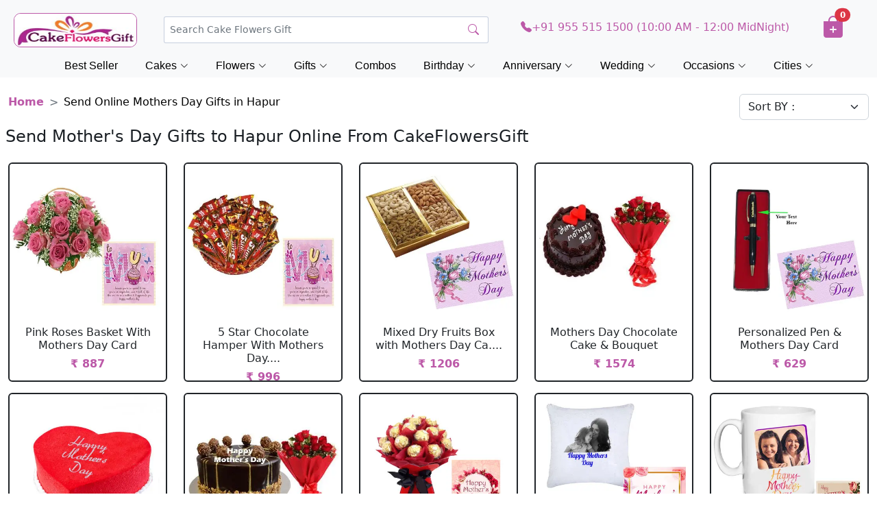

--- FILE ---
content_type: text/html; charset=UTF-8
request_url: https://www.cakeflowersgift.com/send-online-mothers-day-gifts-in-hapur
body_size: 16630
content:
<!DOCTYPE html>
<html lang="en" class="no-js">
<head>
<meta charset="UTF-8" />
<meta http-equiv="X-UA-Compatible" content="IE=edge,chrome=1"> 
<meta name="viewport" content="width=device-width, initial-scale=1.0"> 
<title>Send Mothers Day Gifts to Hapur | Mother's Day Gifts Delivery in Hapur</title>
<meta name="description" content="Send Mother’s Day Gifts to Hapur-CakeFlowersGift.com offers mother’s day gifts delivery in Hapur at best rates. Order mother’s day gifts, flowers, cakes, chocolates, dry fruits, sweets, sarees, fresh fruits basket/hampers & get same day mother's day gifts delivery in Hapur." />

<meta name="google-site-verification" content="5KtUXEL5NtOJDja0Fjklrz8tj1mZSulDkcPHmgaRBzg" />
<meta name="msvalidate.01" content="7443325012F135C3826F9F4D48423037" />
<meta name="p:domain_verify" content="39873742cbf94cb8a14ad18555e3bdca"/>
<meta name="yandex-verification" content="e7521a3fee321426" />
<meta name="robots" content="index, follow" />
<meta name="distribution" content="global">
<meta name="Content-Language" content="EN" />
<meta name="geo.region" content="IN" />
<meta name="rating" content="Safe for Kids" />
<link rel="canonical" href="https://www.cakeflowersgift.com/send-online-mothers-day-gifts-in-hapur" />

<meta name="twitter:card" content="summary" />
<meta name="twitter:site" content="@cakeflowersgift" />
<meta name="twitter:title" content="Send Mothers Day Gifts to Hapur | Mother's Day Gifts Delivery in Hapur" />
<meta name="twitter:description" content="Send Mother’s Day Gifts to Hapur-CakeFlowersGift.com offers mother’s day gifts delivery in Hapur at best rates. Order mother’s day gifts, flowers, cakes, chocolates, dry fruits, sweets, sarees, fresh fruits basket/hampers & get same day mother's day gifts delivery in Hapur." />
<meta name="twitter:image" content="https://www.cakeflowersgift.com/media/resources/images/logo.png"/>
<meta name="twitter:url" content="https://www.cakeflowersgift.com/send-online-mothers-day-gifts-in-hapur">

<meta property="og:title" content="Send Mothers Day Gifts to Hapur | Mother's Day Gifts Delivery in Hapur">
<meta property="og:site_name" content="CakeFlowersGift">
<meta property="og:url" content="https://www.cakeflowersgift.com/send-online-mothers-day-gifts-in-hapur">
<meta property="og:description" content="Send Mother’s Day Gifts to Hapur-CakeFlowersGift.com offers mother’s day gifts delivery in Hapur at best rates. Order mother’s day gifts, flowers, cakes, chocolates, dry fruits, sweets, sarees, fresh fruits basket/hampers & get same day mother's day gifts delivery in Hapur.">
<meta property="og:type" content="website">
<meta property="og:image" content="https://www.cakeflowersgift.com/media/resources/images/logo.png"/>

<script type="application/ld+json">{
	"@context": "http://schema.org",
	"@type": "WebSite",
	"url": "https://www.cakeflowersgift.com/",
	"image": "https://www.cakeflowersgift.com/media/resources/images/logo.png",
	"description": "Send Mother’s Day Gifts to Hapur-CakeFlowersGift.com offers mother’s day gifts delivery in Hapur at best rates. Order mother’s day gifts, flowers, cakes, chocolates, dry fruits, sweets, sarees, fresh fruits basket/hampers & get same day mother's day gifts delivery in Hapur.",
	"potentialAction": {
		"@type": "SearchAction",
		"target": "https://www.cakeflowersgift.com/find-items?search_prd={search_term}&search=",
		"query-input": "required name=search_term"
	}
}
</script>

<link href="https://www.cakeflowersgift.com/media/resources/images/favicon.png" rel="shortcut icon" type="image/x-icon">
 <!--

<link href="https://www.cakeflowersgift.com/media/resources/images/favicon.png" rel="shortcut icon" type="image/x-icon">
<link rel="stylesheet" type="text/css" href="https://www.cakeflowersgift.com/media/resources/css/bootstrap.css" />
<link rel="stylesheet" type="text/css" href="https://www.cakeflowersgift.com/media/resources/css/style.css" />
<link type="text/css" rel="stylesheet" href="https://www.cakeflowersgift.com/media/resources/css/jquery.mmenu.all.css" />

<script type="text/javascript" src="https://www.cakeflowersgift.com/media/resources/js/jquery-2.2.0.js"></script>
      <script type="text/javascript" src="https://www.cakeflowersgift.com/media/resources/js/jquery.mmenu.all.min.js"></script>
      <script type="text/javascript">
         $(function() {
         	$('nav#menu').mmenu();
         });
      </script>
-->


 
    
 <!-- Vendor CSS Files -->
    <link href="https://www.cakeflowersgift.com/assets/vendor/bootstrap/css/bootstrap.min.css" rel="stylesheet">
    <link href="https://www.cakeflowersgift.com/assets/vendor/bootstrap-icons/bootstrap-icons.css" rel="stylesheet">


    <link rel="stylesheet" href="https://www.cakeflowersgift.com/assets/css/variables.css">
    <link rel="stylesheet" href="https://www.cakeflowersgift.com/assets/css/header.css">
    <link rel="stylesheet" href="https://www.cakeflowersgift.com/assets/css/footer.css">
    <link rel="stylesheet" href="https://www.cakeflowersgift.com/assets/css/nav.css">
    <link rel="stylesheet" href="https://www.cakeflowersgift.com/assets/css/category.css">


    <!-- Template Main JS File -->
    <script src="https://www.cakeflowersgift.com/assets/js/header.js" defer></script>
    <script src="https://www.cakeflowersgift.com/assets/js/nav.js" defer></script>
    <!-- <script src="assets/js/main.js"></script> -->

    

    <!-- Vendor JS Files -->
    <script src="https://www.cakeflowersgift.com/assets/vendor/bootstrap/js/bootstrap.bundle.min.js" defer></script>
   
<!-- Global site tag (gtag.js) - Google Analytics -->

<script type="application/ld+json">
{
  "@context": "http://schema.org",
  "@type": "Organization",
  "name": "cakeflowersgift",
  "url": "https://www.cakeflowersgift.com",
  "sameAs": [
    "https://www.facebook.com/cakeflowersgift",
    "https://instagram.com/cakeflowersgift",
    "https://www.linkedin.com/company/cakeflowersgift",
    "https://twitter.com/cakeflowersgift",
    "https://plus.google.com/113851877126270047764"
  ]
}
</script>




<!-- Global site tag (gtag.js) - Google Analytics -->
<script async src="https://www.googletagmanager.com/gtag/js?id=UA-112746756-4"></script>
<script>
  window.dataLayer = window.dataLayer || [];
  function gtag(){dataLayer.push(arguments);}
  gtag('js', new Date());

  gtag('config', 'UA-112746756-4');
</script><style>
.btm_gift_intro table {
    width: 100%;
    padding: 5px;
}
.btm_gift_intro td {
    border-width: 1px;
    padding: 10px;
}
</style>

</head>
<body>



<style>
	.dropdown ul li {
		list-style: none;
	}

	.dropdown-menu {
		--bs-dropdown-link-active-bg: #fff;
		--bs-dropdown-border-width: 0px;
		min-width: 604px;
	}

	@media (min-width: 1001px) and (max-width: 1400px) {
		.dropdown-menu {
			min-width: 504px;
		}
	}



	.dropdown-item {
		width: 98%;
		border-radius: 20px;
	}
	
	
	
	/* Default for Desktop */
.custom-dropdown {
    right: 726px;
    top: 19px;
}


/* ============================
   TABLET (max-width: 1000px)
============================ */
@media screen and (max-width: 1000px) {
    .dropdown-menu {
        min-width: 374px;
    }
}

/* ============================
   MOBILE (max-width: 768px)
============================ */
@media screen and (max-width: 768px) {
    .custom-dropdown {
        right: 360px;
        top: 19px;
    }
}

/* ============================
   SMALL MOBILE (max-width: 740px)
============================ */
@media screen and (max-width: 400px) {
    .dropdown-menu {
        min-width: 325px;
    }

    .custom-dropdown {
        right: 310px;
        top: 19px;
    }
}

/* For Mobile (max width = 768px or adjust as you need) */

.live-results {
    max-height: 250px;     /* adjust height */
    overflow-y: auto;      /* enables scroll */
    border: 1px solid #e0e0e0;
    padding: 8px 10px;
    border-radius: 8px;
    background: #fff;
    margin-bottom: 8px;
}

/* Optional: nicer scrollbar */
.live-results::-webkit-scrollbar {
    width: 6px;
}
.live-results::-webkit-scrollbar-thumb {
    background: #c5c5c5;
    border-radius: 10px;
}
.live-results::-webkit-scrollbar-track {
    background: #f1f1f1;
}

</style>

<header class="px-2 pt-2 text-bg-light sticky-top">
	<div class="container-fluid">
		<div class="row text-md-center align-items-center">
			<div class="col-lg-2 col-md-3 col-3 text-start order-1 cfg-logo">
				<a href="/"><img src="/home-page-images/cfg-logo.png" alt="logo"></a>
			</div><!-- End Logo -->

			<div class="col-lg-5 col-md-4 col-3 ps-md-0 ps-4 pt-2 pt-md-3 py-md-0 order-2 text-md-start text-end">
				<!-- <a href="#!"> -->
				<div class="search-bar d-md-inline d-lg-block">
					<form class="search-form d-flex align-items-center" method="get" action="https://www.cakeflowersgift.com/find-items">
						<input type="text" name="search_prd" value="" onClick="document.getElementById('dropdown-content').style.display='block'"
							class="form-control form-control-lg form-control-a" placeholder="Search Cake Flowers Gift"
							autocomplete="off">
						<button type="submit" title="Search"><i class="bi bi-search" style="color:#BC59A8;"></i></button>
						<div class="dropdown custom-dropdown" >
							<div class="dropdown-menu mx-auto">



                <span class="poplularSearch">
								<div class="row">
									<div class="col-12 text-center">
										<b>Popular Search</b>
									</div>
								</div>
                                <!--<div class="row">
									<div class="col-6">
										<a class="dropdown-item" href="/new-year-gifts-online-delivery"><b><i class="bi bi-search"></i></b>&nbsp;&nbsp; New Year</a>
									</div>
									<div class="col-6">
										<a class="dropdown-item ms-2" href="/flowers-online-delivery"><i class="bi bi-search"></i>&nbsp;&nbsp; Flowers</a>
									</div>
								</div>-->
								<div class="row">
									<div class="col-6">
							            <a class="dropdown-item" href="/cakes-online-delivery"><i class="bi bi-search"></i>&nbsp;&nbsp; Cakes</a>
									</div>
										<div class="col-6">
										<a class="dropdown-item ms-2" href="/dry-fruits-online-delivery"><i class="bi bi-search"></i>&nbsp;&nbsp; Dry Fruits</a>
									</div>
								<!--	<div class="col-6">
										<a class="dropdown-item ms-2" href="/rakhi-gifts-online-delivery"><i class="bi bi-search"></i>&nbsp;&nbsp; Rakhi Gifts</a>
									</div>-->
								</div>
	
								<div class="row">
									<div class="col-6">
									    									<a class="dropdown-item " href="/teddy-bear-online-delivery"><i class="bi bi-search"></i>&nbsp;&nbsp;&nbsp; Teddy</a>

							            <!--<a class="dropdown-item" href="/friendship-day-gifts-online-delivery"><i class="bi bi-search"></i>&nbsp;&nbsp; Friendship Day</a>-->
									</div>
									<div class="col-6">
										<a class="dropdown-item ms-2" href="/birthday-gifts-online-delivery"><i class="bi bi-search"></i>&nbsp;&nbsp; Birthday Gifts</a>
									</div>
								</div>
								<div class="row">
									
									<div class="col-6">
										<a class="dropdown-item" href="/combination-gifts-online-delivery"><i class="bi bi-search"></i>&nbsp;&nbsp; Cakes and Flowers</a>
									</div>
									<div class="col-6">
										<a class="dropdown-item ms-2" href="/gifts-online-delivery"><i class="bi bi-search"></i>&nbsp;&nbsp; Gifts</a>
									</div>
								</div>

								<div class="row">
									<div class="col-6">
									    <a class="dropdown-item" href="/dry-fruits-online-delivery"><i class="bi bi-search"></i>&nbsp;&nbsp; Dry Fruits</a>
										
									</div>
									
									<div class="col-6">
										<a class="dropdown-item ms-2" href="/chocolates-online-delivery"><i class="bi bi-search"></i>&nbsp;&nbsp; Chocolates</a>
									</div>
								</div>

								<div class="row">
									
									<div class="col-6">
										<a class="dropdown-item" href="/anniversary-gifts-online-delivery"><i class="bi bi-search"></i>&nbsp;&nbsp; Anniversary Gifts</a>
									</div>
									<div class="col-6">
										<a class="dropdown-item ms-2" href="/personalized-gifts-online-delivery"><i class="bi bi-search"></i>&nbsp;&nbsp; Personalized Gifts</a>
									</div>
								</div>

								<div class="row">
									
									<div class="col-6">
									    	<a class="dropdown-item" href="/sweets-online-delivery"><i class="bi bi-search"></i>&nbsp;&nbsp; Sweets</a>
										</div>
									<div class="col-6">
										<a class="dropdown-item ms-2" href="/fresh-fruits-online-delivery"><i class="bi bi-search"></i>&nbsp;&nbsp; Fruits</a>
									</div>
								</div>
								
								</span>

							

								<!--<div class="row">
									
									<div class="col-6">
										<a class="dropdown-item" href="/dry-fruits-online-delivery"><i class="bi bi-search"></i>&nbsp;&nbsp; Dry Fruits</a>
									</div>
                                    <div class="col-6">
										<a class="dropdown-item ms-2" href="/new-year-gifts-online-delivery"><i class="bi bi-search"></i>&nbsp;&nbsp; New Year</a>
									</div>
								</div>-->
								

							</div>
						</div>
					</form>
				</div>

				<nav class="header-nav ms-auto">
					<ul class="d-flex align-items-center">
						<li class="nav-item d-block d-md-none pt-2" style="font-size:1.3rem;">
							<h6 class="nav-link nav-icon search-bar-toggle pt-1">
								<i class="bi bi-search" style="color:#BC59A8;"></i>
							</h6>
						</li><!-- End Search Icon-->
					</ul>

				</nav>
				<!-- </a>  -->
			</div><!-- End Search Bar -->

			<!-- <div class="col-lg-2 d-none d-md-none d-lg-inline order-md-3">
				<a href="/same-day-gifts-online-delivery">
					<h6 style="color:#BC59A8;"><i class="bi bi-truck"></i>
						<span>Same Day Delivery</span>
					</h6>
				</a>
			</div> -->

			<div class="col-lg-4 d-none d-md-none d-lg-inline text-center order-3">
				<h6><a href="tel:919555151500" style="color:#BC59A8;"><i class="bi bi-telephone-fill"></i>+91 955 515 1500 (10:00 AM - 12:00 MidNight)</a></h6>
			</div>

			<div class="col-2 col-md-2 d-md-block d-block d-lg-none text-md-end text-center order-3">
				<h6 class="pt-1" style="font-size:1.5rem;"><a href="tel:919555151500" style="color:#BC59A8;"><i class="bi bi-telephone-fill"></i></a></h6>
			</div>

			<div class="col-lg-1 col-md-2 col-4 order-4 shopping-cart text-md-center text-start">
				<button type="button" class="btn position-relative" style="margin-left:-15px;>
					<a href="https://www.cakeflowersgift.com/cart-checkout">
						<h2 class="ps-2" style="color:#BC59A8;"><i class="bi bi-bag-plus-fill"></i></h2>
						<span class="position-absolute translate-middle badge rounded-pill bg-danger" style="top: 7px; left:50px;">
							0						</span>
					</a>
				</button>
			</div>

		</div>
	</div>

	<!-- navbar starts (navbar added to header section for sticky top function) -->
	<nav id="navbar" class="navbar justify-content-center">
		<ul>
			<!--<li class="dropdown"><a href="/mothers-day-gifts-online-delivery"><span>Mother's Day</span> <i class="bi bi-chevron-down dropdown-indicator"></i></a>
				<ul>
					<li><a href="/mothers-day-gifts-online-delivery">Mother's Day Gifts</a></li>
					<li><a href="/mothers-day-flowers-online-delivery">Mother's Day Flowers</a></li>
					<li><a href="/mothers-day-chocolates-online-delivery">Mother's Day Chocolates</a></li>
					<li><a href="/mothers-day-cakes-online-delivery">Mother's Day Cakes</a></li>
					<li><a href="/mothers-day-apparels-and-accessories-online-delivery">Mother's Day Apparels</a></li>
					<li> <a href="/mothers-day-fresh-fruits-online-delivery">Mother's Day Fresh Fruits</a></li>
				</ul>
			</li>-->

		<!--	<li class="dropdown"><a href="/fathers-day-gifts-online-delivery"><span>Father's Day</span> <i class="bi bi-chevron-down dropdown-indicator"></i></a>
				<ul>
					<li><a href="/fathers-day-gifts-online-delivery">Father's Day Gifts</a></li>
					<li><a href="/fathers-day-flowers-online-delivery">Father's Day Flowers</a></li>
					<li><a href="/fathers-day-cakes-online-delivery">Father's Day Cakes</a></li>
					<li><a href="/fathers-day-chocolates-online-delivery">Father's Day Chocolates</a></li>
					<li><a href="/fathers-day-fresh-fruits-online-delivery">Father's Day Fresh Fruits</a></li>
					<li><a href="/fathers-day-personalized-gifts-online-delivery">Fathers Day Personalized Gifts</a></li>
				</ul>
			</li>
-->
			<!--<li class="dropdown"><a href="/valentine-day-gifts-online-delivery"><span>Valentine's Day</span> <i class="bi bi-chevron-down dropdown-indicator"></i></a>
				<ul>
					<li><a href="/valentine-day-gifts-online-delivery">Valentine Day Gifts</a></li>
					<li><a href="/valentine-day-cakes-online-delivery">Valentine Day Cakes</a></li>
					<li><a href="/valentine-day-chocolates-online-delivery">Valentine Day Chocolate</a></li>
					<li><a href="/valentine-day-flowers-online-delivery">Valentine Day Flowers</a></li>
					<li><a href="/valentine-day-teddy-bear-online-delivery">Valentine Day Teddy Bear</a></li>
					<li><a href="/valentine-day-combos-online-delivery">Valentine Day Combos</a></li>
					<li><a href="/valentine-day-roses-online-delivery">Valentine Day Roses</a></li>

				</ul>
			</li>
-->
<!--<li class="dropdown megamenu"><a href="valentine-week-gifts-online-delivery"><span>Valentine Week</span> <i class="bi bi-chevron-down dropdown-indicator"></i></a>
				<ul style="width: 40%; left:10vw;">
					<li>
						
			
			
					<a href="/valentine-day-gifts-online-delivery">Valentine Day</a>
					<a href="/valentine-rose-day-gifts-online-delivery">Valentine Rose Day</a>
					<a href="/valentine-propose-day-gifts-online-delivery">Valentine Propose Day</a>
					<a href="/valentine-chocolate-day-gifts-online-delivery">Valentine Chocolate Day</a>
					<a href="/valentine-teddy-day-gifts-online-delivery">Valentine Teddy Day</a>
					<a href="/valentine-promise-day-gifts-online-delivery">Valentine Promise Day</a>
					<a href="/valentine-hug-day-gifts-online-delivery">Valentine Hug Day</a>
					<a href="/valentine-kiss-day-gifts-online-delivery">Valentine Kiss Day</a>
					</li>
					<li>
					    					<a href="/valentine-day-gifts-online-delivery">Valentine Day Gifts</a>
					<a href="/valentine-day-flowers-online-delivery">Valentine Day Flowers</a>
					<a href="/valentine-day-cakes-online-delivery">Valentine Day Cakes</a>
					<a href="/valentine-day-combos-online-delivery">Valentine Day Combos</a>
					<a href="/valentine-day-chocolates-online-delivery">Valentine Day Chocolates</a>
					<a href="/valentine-day-roses-online-delivery">Valentine Day Roses</a>
					<a href="/valentine-day-teddy-bear-online-delivery">Valentine Day Teddy Bear</a>
					<a href="/valentine-week-gifts-online-delivery">Valentine Week Gifts</a>
					</li>
				</ul>
			</li>-->

			
            <!--<li class="dropdown"><a href="/new-year-gifts-online-delivery"><span>New Year </span> <i class="bi bi-chevron-down dropdown-indicator"></i></a>
				<ul>
				    <li><a href="/new-year-gifts-online-delivery">New Year Gifts</a> </li>
					<li><a href="/new-year-cakes-online-delivery">New Year Cakes</a> </li>
					<li><a href="/new-year-flowers-online-delivery">New Year Flowers</a></li>
					<li><a href="/new-year-chocolates-online-delivery">New Year Chocolates</a></li>
					<li><a href="/new-year-cards-online-delivery">New Year Greetings</a></li>
				</ul>
			</li>-->
			

			<!--<li><a class="nav-link scrollto" href="/karwa-chauth-gifts-online-delivery">Karwa Chauth</a></li>-->
		<!--	<li class="dropdown"><a href="/christmas-gifts-online-delivery"><span>Christmas </span> <i class="bi bi-chevron-down dropdown-indicator"></i></a>
				<ul>
				    <li><a href="/christmas-gifts-online-delivery">Christmas Gifts</a> </li>
					<li><a href="/christmas-cakes-online-delivery">Christmas Cakes</a> </li>
					<li><a href="/christmas-flowers-online-delivery">Christmas Flowers</a></li>
				</ul>
			</li>-->
			<!--<li class="dropdown"><a href="/new-year-gifts-online-delivery"><span>New Year </span> <i class="bi bi-chevron-down dropdown-indicator"></i></a>
				<ul>
				    <li><a href="/new-year-gifts-online-delivery">New Year Gifts</a> </li>
					<li><a href="/new-year-cakes-online-delivery">New Year Cakes</a> </li>
					<li><a href="/new-year-flowers-online-delivery">New Year Flowers</a></li>
					<li><a href="/new-year-chocolates-online-delivery">New Year Chocolates</a></li>
					<li><a href="/new-year-cards-online-delivery">New Year Greetings</a></li>
				</ul>
			</li>-->
		<!--	<li class="dropdown"><a href="/mothers-day-gifts-online-delivery"><span>Mother's Day</span> <i class="bi bi-chevron-down dropdown-indicator"></i></a>
				<ul>
					<li><a href="/mothers-day-gifts-online-delivery">Mother's Day Gifts</a></li>
					<li><a href="/mothers-day-flowers-online-delivery">Mother's Day Flowers</a></li>
					<li><a href="/mothers-day-chocolates-online-delivery">Mother's Day Chocolates</a></li>
					<li><a href="/mothers-day-cakes-online-delivery">Mother's Day Cakes</a></li>
					<li><a href="/mothers-day-apparels-and-accessories-online-delivery">Mother's Day Apparels</a></li>
					<li> <a href="/mothers-day-fresh-fruits-online-delivery">Mother's Day Fresh Fruits</a></li>
				</ul>
			</li>-->
			<!-- <li class="dropdown"><a href="/rakhi-gifts-online-delivery"><span>Rakhi </span> <i class="bi bi-chevron-down dropdown-indicator"></i></a>
				<ul>
					<li><a href="/rakhi-gifts-online-delivery">Rakhi Gifts</a></li>
					<li><a href="/rakhi-chocolates-online-delivery">Rakhi Chocolates</a> </li>
					<li><a href="/rakhi-dry-fruits-online-delivery">Rakhi Dry Fruits</a></li>
					<li><a href="/rakhi-sweets-online-delivery">Rakhi Sweets</a></li>
					<li><a href="/kids-rakhi-online-delivery">Kids Rakhi</a> </li>
					<li><a href="/rakhi-thali-online-delivery">Rakhi Thali</a> </li>
					<li><a href="/rakhi-cakes-online-delivery">Rakhi Cakes</a> </li>
				</ul>
			</li> -->
		<!--	<li class="dropdown"><a href="/friendship-day-gifts-online-delivery"><span>Friendship Day </span> <i class="bi bi-chevron-down dropdown-indicator"></i></a>
				<ul>
					<li><a href="/friendship-day-gifts-online-delivery">Friendship Day Gifts</a></li>
					<li><a href="/friendship-day-band-online-delivery">Friendship Day Band</a> </li>
					<li><a href="/friendship-day-greetings-online-delivery">Friendship Day Greetings</a></li>
					<li><a href="/friendship-day-flowers-online-delivery">Friendship Day Flowers</a></li>
				</ul>
			</li> -->
		<!--	<li class="dropdown"><a href="/diwali-gifts-online-delivery"><span>Diwali</span> <i class="bi bi-chevron-down dropdown-indicator"></i></a>
				<ul>
					<li><a href="/diwali-gifts-online-delivery">Diwali Gifts</a></li>
					<li><a href="/diwali-sweets-online-delivery">Diwali Sweets</a></li>
					<li><a href="/diwali-dry-fruits-online-delivery">Diwali Dry Fruits</a></li>
					<li><a href="/diwali-chocolates-online-delivery">Diwali Chocolates</a></li>
					<li><a href="/diwali-combo-gifts-online-delivery">Diwali Combos</a></li>
					<li><a href="/diwali-diyas-online-delivery">Diwali Diyas</a></li>
					<li><a href="/diwali-greeting-cards-online-delivery">Diwali Greetings</a></li>
					<li><a href="/diwali-idols-online-delivery">Diwali Idols</a></li>
					<li><a href="/diwali-cakes-online-delivery">Diwali Cakes</a></li>
				</ul>
			</li>-->
			<li><a class="nav-link scrollto" href="/best-seller-gifts-online-delivery">Best Seller</a></li>
			

			<!---->

			<!--<li class="dropdown megamenu"><a href="https://www.cakeflowersgift.com/valentine-day-gifts-online-delivery"><span>Valentine's Day</span> <i class="bi bi-chevron-down dropdown-indicator"></i></a>
				<ul style="width: 30%; left:10vw;">
					<li>
						<span style="font-size: 15px; font-weight: bold; margin-bottom: 10px; padding-left:20px;">Valentine Week Gifts</span>
						<a href="/valentine-day-gifts-online-delivery">Valentine's Day - 14 Feb</a>
						<a href="/valentine-rose-day-gifts-online-delivery">Rose Day - 07 Feb</a>
						<a href="/valentine-propose-day-gifts-online-delivery">Propose Day - 08 Feb</a>
						<a href="/valentine-chocolate-day-gifts-online-delivery">Chocolate Day - 09 Feb</a>
						<a href="/valentine-teddy-day-gifts-online-delivery">Teddy Day - 10 Feb</a>
						<a href="/valentine-promise-day-gifts-online-delivery">Promise Day - 11 Feb</a>
						<a href="/valentine-hug-day-gifts-online-delivery">Hug Day - 12 Feb</a>
						<a href="/valentine-kiss-day-gifts-online-delivery">Kiss Day - 13 Feb</a>
					</li>
					<li>
						<span style="font-size: 15px; font-weight: bold; margin-bottom: 10px; padding-left:20px;">Valentine's Day Gift Ideas</span>
						<a href="/valentine-day-roses-online-delivery">Valentine Roses</a>
						<a href="/valentine-day-flowers-online-delivery">Valentine Flowers</a>
						<a href="/valentine-day-chocolates-online-delivery">Valentine Chocolate</a>
						<a href="/valentine-day-combos-online-delivery">Valentine Combos</a>
						<a href="/valentine-day-cakes-online-delivery">Valentine Cakes</a>
						<a href="/soft-toys-online-delivery">Valentine Soft Toys</a>
					</li>
				</ul>
			</li>-->

			<li class="dropdown megamenu"><a href="https://www.cakeflowersgift.com/cakes-online-delivery"><span>Cakes</span> <i class="bi bi-chevron-down dropdown-indicator"></i></a>
				<ul style="width: 80%; left:10vw;">
					<li>
						<span style="font-size: 15px; font-weight: bold; margin-bottom: 10px; padding-left:20px;">By Occasion</span>
						<a href="/cakes-online-delivery">All Cakes</a>
						<a href="/anniversary-cakes-online-delivery">Anniversary Cakes</a>
						<a href="/birthday-cakes-online-delivery">Birthday Cakes</a>
						<a href="/retirement-cakes-online-delivery">Retirement Cakes</a>
						<a href="/wedding-cakes-online-delivery">Wedding Cakes</a>
						<a href="/1st-anniversary-cakes-online-delivery">1st Anniversary Cakes</a>
						<a href="/1st-birthday-cakes-online-delivery">1st Birthday Cakes</a>
						<a href="/1st-month-birthday-cakes-online-delivery">1st Month Birthday Cakes</a>
						<a href="/25th-anniversary-cakes-online-delivery">25th Anniversary Cakes</a>
						<a href="/50th-anniversary-cakes-online-delivery">50th Anniversary Cakes</a>
					</li>
					<li>
						<span style="font-size: 15px; font-weight: bold; margin-bottom: 10px; padding-left:20px;">By Type</span>
						<a href="/eggless-cakes-online-delivery">Eggless Cakes</a>
						<a href="/photo-cakes-online-delivery">Photo Cakes</a>
						<a href="/tier-cakes-online-delivery">Tier Cakes</a>
						<a href="/alphabet-cakes-online-delivery">Alphabet Cakes</a>
						<a href="/barbie-doll-cakes-online-delivery">Barbie Cakes</a>
						<a href="/car-cakes-online-delivery">Car Cakes</a>
						<a href="/cat-cakes-online-delivery">Cat Cakes</a>
						<a href="/designer-cakes-online-delivery">Designer Cakes</a>
						<a href="/dog-birthday-cakes-online-delivery">Dog Birthday Cakes</a>
						<a href="/five-star-cakes-online-delivery">Five Star Cakes</a>
						<a href="/fondant-cakes-online-delivery">Fondant Cakes</a>
						<a href="/football-cakes-online-delivery">Football Cakes</a>
						<a href="/gym-cakes-online-delivery">Gym Cakes</a>
						<a href="/heart-shape-cakes-online-delivery">Heart Shape Cakes</a>
						<a href="/ibaco-cakes-online-delivery">Ibaco Cakes</a>
						<a href="/mickey-mouse-cakes-online-delivery">Mickey Mouse Cakes</a>
						<a href="/midnight-cakes-online-delivery">Midnight Cakes</a>
						<a href="/number-cakes-online-delivery">Number Cakes</a>
						<a href="/pinata-cakes-online-delivery">Pinata Cakes</a>
						<a href="/princess-cakes-online-delivery">Princess Cakes</a>
						<a href="/rabbit-cakes-online-delivery">Rabbit Cakes</a>
						<a href="/step-cakes-online-delivery">Step Cakes</a>
						<a href="/teenage-cakes-online-delivery">Teenage Cakes</a>
						<a href="/unicorn-cakes-online-delivery">Unicorn Cakes</a>
					</li>
					<li>
						<span style="font-size: 15px; font-weight: bold; margin-bottom: 10px; padding-left:20px;">By Flavor</span>
						<a href="/blackforest-cakes-online-delivery">Blackforest Cakes</a>
						<a href="/butterscotch-cakes-online-delivery">Butterscotch Cakes</a>
						<a href="/chocochip-cakes-online-delivery">Chocochip Cakes</a>
						<a href="/chocolate-cakes-online-delivery">Chocolate Cake</a>
						<a href="/death-by-chocolate-cakes-online-delivery">Death By Chocolate Cakes</a>
						<a href="/ferrero-rocher-cakes-online-delivery">Ferrero Rocher Cakes</a>
						<a href="/gulab-jamun-cakes-online-delivery">Gulab Jamun Cakes</a>
						<a href="/kit-kat-cakes-online-delivery">Kit Kat Cakes</a>
						<a href="/mango-cakes-online-delivery">Mango Cakes</a>
						<a href="/oreo-cakes-online-delivery">Oreo Cakes</a>
						<a href="/pineapple-cakes-online-delivery">Pineapple Cakes</a>
						<a href="/rasgulla-cakes-online-delivery">Rasgulla Cakes</a>
						<a href="/red-velvet-cakes-online-delivery">Red Velvet Cakes</a>
						<a href="/strawberry-cakes-online-delivery">Strawberry Cakes</a>
						<a href="/truffle-cakes-online-delivery">Truffle Cakes</a>
						<a href="/vanilla-cakes-online-delivery">Vanilla Cakes</a>
						<a href="/whiteforest-cakes-online-delivery">Whiteforest Cakes</a>
					</li>
					<li>
						<span style="font-size: 15px; font-weight: bold; margin-bottom: 10px; padding-left:20px;">By Relation</span>
						<a href="/cakes-for-bhabhi-online-delivery">Cakes for Bhabhi</a>
						<a href="/cakes-for-boyfriend-online-delivery">Cakes for Boyfriend</a>
						<a href="/cakes-for-boys-online-delivery">Cakes for Boys</a>
						<a href="/cakes-for-brother-online-delivery">Cakes for Brother</a>
						<a href="/cakes-for-daughter-online-delivery">Cakes for Daughter</a>
						<a href="/cakes-for-family-online-delivery">Cakes for Family</a>
						<a href="/cakes-for-father-online-delivery">Cakes for Father</a>
						<a href="/cakes-for-girlfriend-online-delivery">Cakes for Girlfriend</a>
						<a href="/cakes-for-girls-online-delivery">Cakes for Girls</a>
						<a href="/cakes-for-husband-online-delivery">Cakes for Husband</a>
						<a href="/cakes-for-kids-online-delivery">Cakes for Kids</a>
						<a href="/cakes-for-mother-online-delivery">Cakes for Mother</a>
						<a href="/cakes-for-sister-online-delivery">Cakes for Sister</a>
						<a href="/cakes-for-son-online-delivery">Cakes for Son</a>
						<a href="/cakes-for-wife-online-delivery">Cakes for Wife</a>
					</li>
					<li>
						<span style="font-size: 15px; font-weight: bold; margin-bottom: 10px; padding-left:20px;">By Price</span>
						<a href="/cakes-under-500-online-delivery">Cakes Under 500</a>
						<a href="/cakes-under-1000-online-delivery">Cakes Under 1000</a>
						<a href="/cakes-under-1500-online-delivery">Cakes Under 1500</a>
						<a href="/half-kg-cakes-online-delivery">1/2 Kg Cakes</a>
						<a href="/1-kg-cakes-online-delivery">1 Kg Cakes</a>
						<a href="/2-kg-cakes-online-delivery">2 Kg Cakes</a>
					</li>
				</ul>
			</li>

			<li class="dropdown megamenu"><a href="https://www.cakeflowersgift.com/flowers-online-delivery"><span>Flowers</span> <i class="bi bi-chevron-down dropdown-indicator"></i></a>
				<ul style="width: 50%; left:10vw;">
					<li>
						<span style="font-size: 15px; font-weight: bold; margin-bottom: 10px; padding-left:20px;">By Occasion</span>
						<a href="/flowers-online-delivery">All Flowers</a>
						<a href="/midnight-flowers-online-delivery">Birthday Flowers</a>
						<a href="/midnight-flowers-online-delivery">Anniversary Flowers</a>
						<a href="/midnight-flowers-online-delivery">Wedding Flowers</a>
						<a href="/midnight-flowers-online-delivery">Midnight Flowers</a>
						<a href="/midnight-flowers-online-delivery">Valentine Flowers</a>
					</li>
					<li>
						<span style="font-size: 15px; font-weight: bold; margin-bottom: 10px; padding-left:20px;">By Type</span>
						<a href="/roses-online-delivery">Roses</a>
						<a href="/anthurium-online-delivery">Anthurium Flower</a>
						<a href="/carnation-online-delivery">Carnation</a>
						<a href="/gerbera-online-delivery">Gerbera</a>
						<a href="/lily-online-delivery">Lily</a>
						<a href="/mixed-roses-online-delivery">Mixed Roses</a>
						<a href="/orchid-online-delivery">Orchid</a>
					</li>
					<li>
						<span style="font-size: 15px; font-weight: bold; margin-bottom: 10px; padding-left:20px;">By Color</span>
						<a href="/red-roses-online-delivery">Red Roses</a>
						<a href="/pink-roses-online-delivery">Pink Roses</a>
						<a href="/yellow-roses-online-delivery">Yellow Roses</a>
						<a href="/white-roses-online-delivery">White Roses</a>
					</li>
				</ul>
			</li>

			<li class="dropdown megamenu"><a href="https://www.cakeflowersgift.com/gifts-online-delivery"><span>Gifts</span> <i class="bi bi-chevron-down dropdown-indicator"></i></a>
				<ul style="width: 70%; left:10vw;">
					<li>
						<span style="font-size: 15px; font-weight: bold; margin-bottom: 10px; padding-left:20px;">By Occasion</span>
						<a href="/gifts-online-delivery">All Gifts</a>
						<a href="/birthday-gifts-online-delivery">Birthday Gifts</a>
						<a href="/anniversary-gifts-online-delivery">Anniversary Gifts</a>
						<a href="/wedding-gifts-online-delivery">Wedding Gifts</a>
						<a href="/i-am-sorry-gifts-online-delivery">I am Sorry Gifts</a>
						<a href="/retirement-gifts-online-delivery">Retirement Gifts</a>
						<a href="/congratulation-gifts-online-delivery">Congratulation Gifts</a>
						<a href="/thanks-giving-gifts-online-delivery">Thanks Giving Gifts</a>
						<a href="/get-well-soon-gifts-online-delivery">Get Well Soon Gifts</a>
						<a href="/miss-you-gifts-online-delivery">Miss You Gifts</a>
					</li>
					<li>
						<span style="font-size: 15px; font-weight: bold; margin-bottom: 10px; padding-left:20px;">By Type</span>
						<a href="/best-seller-gifts-online-delivery">Most Selling</a>
						<a href="/chocolates-online-delivery">Chocolates</a>
						<a href="/teddy-bear-online-delivery">Teddy Bear</a>
						<a href="/sweets-online-delivery">Sweets</a>
						<a href="/dry-fruits-online-delivery">Dry Fruits</a>
						<a href="/fresh-fruits-online-delivery">Fresh Fruits</a>
						<a href="/personalized-gifts-online-delivery">Personalized Gifts</a>
						<a href="/greeting-cards-online-delivery">Greeting Cards</a>
						<a href="/corporate-gifts-online-delivery">Corporate Gifts</a>
						<a href="/midnight-gifts-online-delivery">Midnight Gifts</a>
						<a href="/same-day-gifts-online-delivery">Same Day Gifts</a>
						<a href="/soft-toys-online-delivery">Soft Toys</a>
					</li>
					<li>
						<span style="font-size: 15px; font-weight: bold; margin-bottom: 10px; padding-left:20px;">By Relation</span>
						<a href="/gifts-for-bhabhi-online-delivery">Gifts for Bhabhi</a>
						<a href="/gifts-for-boy-friend-online-delivery">Gifts for Boyfriend</a>
						<a href="/gifts-for-daughter-online-delivery">Gifts for Daughter</a>
						<a href="/gifts-for-father-online-delivery">Gifts for Father</a>
						<a href="/gifts-for-girl-friend-online-delivery">Gifts for Girlfriend</a>
						<a href="/gifts-for-her-online-delivery">Gifts for Her</a>
						<a href="/gifts-for-him-online-delivery">Gifts for Him</a>
						<a href="/gifts-for-husband-online-delivery">Gifts for Husband</a>
						<a href="/gifts-for-mother-online-delivery">Gifts for Mother</a>
						<a href="/gifts-for-son-online-delivery">Gifts for Son</a>
						<a href="/gifts-for-wife-online-delivery">Gifts for Wife</a>
					</li>
					<li>
						<span style="font-size: 15px; font-weight: bold; margin-bottom: 10px; padding-left:20px;">By Price</span>
						<a href="/gifts-under-500-online-delivery">Gifts Under 500</a>
						<a href="/gifts-under-1000-online-delivery">Gifts Under 1000</a>
						<a href="/gifts-under-1500-online-delivery">Gifts Under 1500</a>
						<a href="/gifts-under-2000-online-delivery">Gifts Under 2000</a>
					</li>
				</ul>
			</li>

			<li><a class="nav-link scrollto" href="/combination-gifts-online-delivery">Combos</a></li>

			<li class="dropdown"><a href="/birthday-gifts-online-delivery"><span>Birthday</span> <i class="bi bi-chevron-down dropdown-indicator"></i></a>
				<ul>
					<li><a href="/birthday-cakes-online-delivery">Birthday Cakes</a></li>
					<li><a href="/birthday-gifts-online-delivery">Birthday Gifts</a></li>
					<li><a href="/birthday-flowers-online-delivery">Birthday Flowers</a></li>
					<li><a href="/1st-month-birthday-cakes-online-delivery">1st Month Birthday Cakes</a></li>
					<li><a href="/1st-birthday-cakes-online-delivery">1st Birthday Cakes</a></li>
				</ul>
			</li>

			<li class="dropdown"><a href="/anniversary-gifts-online-delivery"><span>Anniversary</span> <i class="bi bi-chevron-down dropdown-indicator"></i></a>
				<ul>
					<li><a href="/anniversary-flowers-online-delivery">Anniversary Flowers</a></li>
					<li><a href="/anniversary-cakes-online-delivery">Anniversary Cakes</a></li>
					<li><a href="/anniversary-gifts-online-delivery">Anniversary Gifts</a></li>
					<li><a href="/1st-anniversary-cakes-online-delivery">1st Anniversary Cakes</a></li>
					<li><a href="/25th-anniversary-cakes-online-delivery">25th Anniversary Cakes</a></li>
					<li><a href="/50th-anniversary-cakes-online-delivery">50th Anniversary Cakes</a></li>
				</ul>
			</li>

			<li class="dropdown"><a href="/wedding-gifts-online-delivery"><span>Wedding</span> <i class="bi bi-chevron-down dropdown-indicator"></i></a>
				<ul>
					<li><a href="/wedding-flowers-online-delivery">Wedding Flowers</a></li>
					<li><a href="/wedding-cakes-online-delivery">Wedding Cakes</a></li>
					<li><a href="/wedding-gifts-online-delivery">Wedding Gifts</a></li>
				</ul>
			</li>

			<li class="dropdown megamenu"><a href="/occasions-gifts-online-delivery"><span>Occasions</span> <i class="bi bi-chevron-down dropdown-indicator"></i></a>
				<ul style="width: 60%; left:30vw;">
					<li>
						<span style="font-size: 15px; font-weight: bold; margin-bottom: 10px; padding-left:20px;">Upcoming Occasion</span>
						
							<a href="/holi-gifts-online-delivery">Holi - 4th Mar</a><a href="/womens-day-gifts-online-delivery">Women's Day - 8th Mar</a><a href="/easter-gifts-online-delivery">Easter - 5th Apr</a><a href="/mothers-day-gifts-online-delivery">Mother's Day - 10th May</a><a href="/fathers-day-gifts-online-delivery">Father's Day - 21st Jun</a><a href="/friendship-day-gifts-online-delivery">Friendship Day - 3rd Aug</a><a href="/rakhi-gifts-online-delivery">Rakhi - 28th Aug</a><a href="/karwa-chauth-gifts-online-delivery">Karwa Chauth - 8th Oct</a><a href="/diwali-gifts-online-delivery">Diwali - 8th Nov</a><a href="/bhai-dooj-gifts-online-delivery">Bhai Dooj - 10th Nov</a><a href="/christmas-gifts-online-delivery">Christmas - 25th Dec</a><a href="/new-year-gifts-online-delivery">New Year - 31st Dec</a></li>

						
						
						<!--<a href="/makar-sankranti-gifts-online-delivery">Makar Sankranti - 14 January</a>-->
						<!--<a href="/valentine-day-gifts-online-delivery">Valentine's Day - 14 February</a>
						<a href="/valentine-rose-day-gifts-online-delivery">Rose Day - 07 February</a>
						<a href="/valentine-propose-day-gifts-online-delivery">Propose Day - 08 February</a>
						<a href="/valentine-chocolate-day-gifts-online-delivery">Chocolate Day - 09 February</a>
						<a href="/valentine-teddy-day-gifts-online-delivery">Teddy Day - 10 February</a>
						<a href="/valentine-promise-day-gifts-online-delivery">Promise Day - 11 February</a>
						<a href="/valentine-hug-day-gifts-online-delivery">Hug Day - 12 February</a>
						<a href="/valentine-kiss-day-gifts-online-delivery">Kiss Day - 13 February</a>-->
						
						<!--<a href="/mothers-day-gifts-online-delivery">Mother's Day - May 12</a>-->
      <!--                  <a href="/fathers-day-gifts-online-delivery">Father's Day - Jun 16</a>-->
                        <!-- <a href="/eid-gifts-gifts-online-delivery">Eid-Ul-Zuha - Jun 16</a> -->
                        <!-- <a href="/parents-day-gifts-online-delivery">Parent's Day - Jul 28</a> 
                        <a href="/friendship-day-gifts-online-delivery">Friendship Day - Aug 4</a>-->
                       <!-- <a href="/rakhi-gifts-online-delivery">Rakhi - Aug 19</a>-->
                        <!--<a href="/karwa-chauth-gifts-online-delivery">Karwa Chauth - Oct 20</a>-->
                        <!--<a href="/diwali-gifts-online-delivery">Diwali - Nov 01</a>-->
                        <!--<a href="/bhai-dooj-gifts-online-delivery">Bhai Dooj - Nov 03</a>-->
                        <!--<a href="/christmas-gifts-online-delivery">Christmas - Dec 25</a>-->
						<!--<a href="/diwali-gifts-online-delivery">Diwali - Nov 12</a>
						<a href="/bhai-dooj-gifts-online-delivery">Bhai Dooj - Nov 15</a>-->
					

	
					<li>
						<span style="font-size: 15px; font-weight: bold; margin-bottom: 10px; padding-left:20px;">All Occasion</span>
						<a href="/new-year-gifts-online-delivery">New Year</a>
						<a href="/friendship-day-gifts-online-delivery">Friendship Day</a>
						<a href="/valentine-day-gifts-online-delivery">Valentine Day</a>
						<a href="/valentine-week-gifts-online-delivery">Valentine Week</a>
						<a href="/valentine-rose-day-gifts-online-delivery">Valentine Rose Day</a>
						<a href="/valentine-propose-day-gifts-online-delivery">Valentine Propose Day</a>
						<a href="/valentine-chocolate-day-gifts-online-delivery">Valentine Chocolate Day</a>
						<a href="/valentine-teddy-day-gifts-online-delivery">Valentine Teddy Day</a>
						<a href="/valentine-promise-day-gifts-online-delivery">Valentine Promise Day</a>
						<a href="/valentine-hug-day-gifts-online-delivery">Valentine Hug Day</a>
						<a href="/valentine-kiss-day-gifts-online-delivery">Valentine Kiss Day</a>
						<a href="/fathers-day-gifts-online-delivery">Father's Day</a>
						<a href="/mothers-day-gifts-online-delivery">Mother's Day</a>
						<a href="/womens-day-gifts-online-delivery">Women's Day</a>
						<a href="/childrens-day-gifts-online-delivery">Children Day</a>
						<a href="/teachers-day-gifts-online-delivery">Teacher's Day</a>
						<a href="/easter-gifts-online-delivery">Easter</a>
					</li>
					<li>
						<span style="font-size: 15px; font-weight: bold; margin-bottom: 10px; padding-left:20px;">By Festivals</span>
						<a href="/diwali-gifts-online-delivery">Diwali</a>
						<a href="/bhai-dooj-gifts-online-delivery">Bhai Dooj</a>
						<a href="/dhanteras-gifts-online-delivery">Dhanteras</a>
						<a href="/rakhi-gifts-online-delivery">Rakhi</a>
						<a href="/christmas-gifts-online-delivery">Christmas</a>
						<a href="/onam-gifts-online-delivery">Onam</a>
						<a href="/makar-sankranti-gifts-online-delivery">Makar Sankranti</a>
						<a href="/janmashtami-gifts-online-delivery">Janamashtami</a>
						<a href="/durga-puja-gifts-online-delivery">Durga Puja</a>
						<a href="/navratri-gifts-online-delivery">Navratri</a>
						<a href="/gudi-padwa-gifts-online-delivery">Gudi Padwa</a>
						<a href="/lohri-gifts-online-delivery">Lohri</a>
						<a href="/dussehra-gifts-online-delivery">Dussehra</a>
						<a href="/karwa-chauth-gifts-online-delivery">Karwa Chauth</a>
						<a href="/ganesh-chaturthi-gifts-online-delivery">Ganesh Chaturthi</a>
						<a href="/baisakhi-gifts-online-delivery">Baisakhi</a>
						<a href="/holi-gifts-online-delivery">Holi</a>
					</li>
				</ul>
			</li>

			<li class="dropdown megamenu"><a href="/send-valentine-day-gifts-to-your-city"><span>Cities</span> <i class="bi bi-chevron-down dropdown-indicator"></i></a>
				<ul style="width: 80%; left:20vw;">
				    <li>
<span style="font-size: 15px; font-weight: bold; margin-bottom: 10px; padding-left:20px;">New Year Gifts by Cities</span>
<a href="/send-online-new-year-gifts-in-ahmedabad">New Year Gift Delivery Ahemdabad</a>
<a href="/send-online-new-year-gifts-in-bangalore">New Year Gift Delivery Bangalore</a>
<a href="/send-online-new-year-gifts-in-chennai">New Year Gift Delivery Chennai</a>
<a href="/send-online-new-year-gifts-in-delhi">New Year Gift Delivery Delhi</a>
<a href="/send-online-new-year-gifts-in-mumbai">New Year Gift Delivery Mumbai</a>
<a href="/send-online-new-year-gifts-in-pune">New Year Gift Delivery Pune</a>
<a href="/send-online-new-year-gifts-in-gurgaon">New Year Gift Delivery Gurgaon</a>
<a href="/send-online-new-year-gifts-in-noida">New Year Gift Delivery Noida</a>
<a href="/send-online-new-year-gifts-in-lucknow">New Year Gift Delivery Lucknow</a>
<a href="/send-online-new-year-gifts-in-hyderabad">New Year Gift Delivery Hyderabad</a>
<a href="/send-online-new-year-gifts-in-jaipur">New Year Gift Delivery Jaipur</a>
<a href="/send-online-new-year-gifts-in-kerala">New Year Gift Delivery Kerala</a>
<a href="/send-online-new-year-gifts-in-kolkata">New Year Gift Delivery Kolkata</a>
<a href="/send-online-new-year-gifts-in-indore">New Year Gift Delivery Indore</a>
<a href="/send-new-year-gifts-to-your-city">All Cities</a>
					</li>
				    <!--<li>
						<span style="font-size: 15px; font-weight: bold; margin-bottom: 10px; padding-left:20px;">Rakhi Gifts by Cities</span>
						<a href="/send-online-rakhi-gifts-in-ahmedabad">Rakhi Gift Delivery Ahemdabad</a>
<a href="/send-online-rakhi-gifts-in-bangalore">Rakhi Gift Delivery Bangalore</a>
<a href="/send-online-rakhi-gifts-in-chennai">Rakhi Gift Delivery Chennai</a>
<a href="/send-online-rakhi-gifts-in-delhi">Rakhi Gift Delivery Delhi</a>
<a href="/send-online-rakhi-gifts-in-mumbai">Rakhi Gift Delivery Mumbai</a>
<a href="/send-online-rakhi-gifts-in-pune">Rakhi Gift Delivery Pune</a>
<a href="/send-online-rakhi-gifts-in-gurgaon">Rakhi Gift Delivery Gurgaon</a>
<a href="/send-online-rakhi-gifts-in-noida">Rakhi Gift Delivery Noida</a>
<a href="/send-online-rakhi-gifts-in-lucknow">Rakhi Gift Delivery Lucknow</a>
<a href="/send-online-rakhi-gifts-in-hyderabad">Rakhi Gift Delivery Hyderabad</a>
<a href="/send-online-rakhi-gifts-in-jaipur">Rakhi Gift Delivery Jaipur</a>
<a href="/send-online-rakhi-gifts-in-kerala">Rakhi Gift Delivery Kerala</a>
<a href="/send-online-rakhi-gifts-in-kolkata">Rakhi Gift Delivery Kolkata</a>
<a href="/send-online-rakhi-gifts-in-indore">Rakhi Gift Delivery Indore</a>
<a href="/send-rakhi-gifts-to-your-city">All Cities</a>
					</li>-->
				    <!---->
					<!--<li>
						<span style="font-size: 15px; font-weight: bold; margin-bottom: 10px; padding-left:20px;">Valentine's Gifts by Cities</span>
						<a href="/send-online-valentine-day-gifts-in-ahmedabad">Valentine Gift Delivery Ahemdabad</a>
						<a href="/send-online-valentine-day-gifts-in-bangalore">Valentine Gift Delivery Bangalore</a>
						<a href="/send-online-valentine-day-gifts-in-chennai">Valentine Gift Delivery Chennai</a>
						<a href="/send-online-valentine-day-gifts-in-delhi">Valentine Gift Delivery Delhi</a>
						<a href="/send-online-valentine-day-gifts-in-mumbai">Valentine Gift Delivery Mumbai</a>
						<a href="/send-online-valentine-day-gifts-in-pune">Valentine Gift Delivery Pune</a>
						<a href="/send-online-valentine-day-gifts-in-gurgaon">Valentine Gift Delivery Gurgaon</a>
						<a href="/send-online-valentine-day-gifts-in-noida">Valentine Gift Delivery Noida</a>
						<a href="/send-online-valentine-day-gifts-in-lucknow">Valentine Gift Delivery Lucknow</a>
						<a href="/send-online-valentine-day-gifts-in-hyderabad">Valentine Gift Delivery Hyderabad</a>
						<a href="/send-online-valentine-day-gifts-in-jaipur">Valentine Gift Delivery Jaipur</a>
						<a href="/send-online-valentine-day-gifts-in-kerala">Valentine Gift Delivery Kerala</a>
						<a href="/send-online-valentine-day-gifts-in-kolkata">Valentine Gift Delivery Kolkata</a>
						<a href="/send-online-valentine-day-gifts-in-indore">Valentine Gift Delivery Indore</a>
						<a href="/send-valentine-day-gifts-to-your-city">All Cities</a>
					</li>-->
					<!--	<li>
						<span style="font-size: 15px; font-weight: bold; margin-bottom: 10px; padding-left:20px;">Diwali Gifts by Cities</span>
						<a href="/send-online-diwali-gifts-in-ahemdabad">Diwali Gift Delivery Ahemdabad</a>
						<a href="/send-online-diwali-gifts-in-bangalore">Diwali Gift Delivery Bangalore</a>
						<a href="/send-online-diwali-gifts-in-chennai">Diwali Gift Delivery Chennai</a>
						<a href="/send-online-diwali-gifts-in-delhi">Diwali Gift Delivery Delhi</a>
						<a href="/send-online-diwali-gifts-in-mumbai">Diwali Gift Delivery Mumbai</a>
						<a href="/send-online-diwali-gifts-in-pune">Diwali Gift Delivery Pune</a>
						<a href="/send-online-diwali-gifts-in-gurgaon">Diwali Gift Delivery Gurgaon</a>
						<a href="/send-online-diwali-gifts-in-noida">Diwali Gift Delivery Noida</a>
						<a href="/send-online-diwali-gifts-in-lucknow">Diwali Gift Delivery Lucknow</a>
						<a href="/send-online-diwali-gifts-in-hyderabad">Diwali Gift Delivery Hyderabad</a>
						<a href="/send-online-diwali-gifts-in-jaipur">Diwali Gift Delivery Jaipur</a>
						<a href="/send-online-diwali-gifts-in-kerala">Diwali Gift Delivery Kerala</a>
						<a href="/send-online-diwali-gifts-in-kolkata">Diwali Gift Delivery Kolkata</a>
						<a href="/send-online-diwali-gifts-in-indore">Diwali Gift Delivery Indore</a>
						<a href="/send-diwali-gifts-to-your-city">All Cities</a>
					</li>-->
					<li>
						<span style="font-size: 15px; font-weight: bold; margin-bottom: 10px; padding-left:20px;">Cakes by Cities</span>
						<a href="/send-online-cakes-in-ahemdabad">Cake Delivery Ahemdabad</a>
						<a href="/send-online-cakes-in-bangalore">Cake Delivery Bangalore</a>
						<a href="/send-online-cakes-in-chennai">Cake Delivery Chennai</a>
						<a href="/send-online-cakes-in-delhi">Cake Delivery Delhi</a>
						<a href="/send-online-cakes-in-mumbai">Cake Delivery Mumbai</a>
						<a href="/send-online-cakes-in-pune">Cake Delivery Pune</a>
						<a href="/send-online-cakes-in-gurgaon">Cake Delivery Gurgaon</a>
						<a href="/send-online-cakes-in-noida">Cake Delivery Noida</a>
						<a href="/send-online-cakes-in-lucknow">Cake Delivery Lucknow</a>
						<a href="/send-online-cakes-in-hyderabad">Cake Delivery Hyderabad</a>
						<a href="/send-online-cakes-in-jaipur">Cake Delivery Jaipur</a>
						<a href="/send-online-cakes-in-kerala">Cake Delivery Kerala</a>
						<a href="/send-online-cakes-in-kolkata">Cake Delivery Kolkata</a>
						<a href="/send-online-cakes-in-indore">Cake Delivery Indore</a>
						<a href="/send-cakes-to-your-city">All Cities</a>
					</li>
					<li>
						<span style="font-size: 15px; font-weight: bold; margin-bottom: 10px; padding-left:20px;">Flower by Cities</span>
						<a href="/send-online-flowers-in-ahemdabad">Flower Delivery Ahemdabad</a>
						<a href="/send-online-flowers-in-bangalore">Flower Delivery Bangalore</a>
						<a href="/send-online-flowers-in-chennai">Flower Delivery Chennai</a>
						<a href="/send-online-flowers-in-delhi">Flower Delivery Delhi</a>
						<a href="/send-online-flowers-in-mumbai">Flower Delivery Mumbai</a>
						<a href="/send-online-flowers-in-pune">Flower Delivery Pune</a>
						<a href="/send-online-flowers-in-gurgaon">Flower Delivery Gurgaon</a>
						<a href="/send-online-flowers-in-noida">Flower Delivery Noida</a>
						<a href="/send-online-flowers-in-lucknow">Flower Delivery Lucknow</a>
						<a href="/send-online-flowers-in-hyderabad">Flower Delivery Hyderabad</a>
						<a href="/send-online-flowers-in-jaipur">Flower Delivery Jaipur</a>
						<a href="/send-online-flowers-in-kerala">Flower Delivery Kerala</a>
						<a href="/send-online-flowers-in-kolkata">Flower Delivery Kolkata</a>
						<a href="/send-online-flowers-in-indore">Flower Delivery Indore</a>
						<a href="/send-flowers-to-your-city">All Cities</a>
					</li>
					<li>
						<span style="font-size: 15px; font-weight: bold; margin-bottom: 10px; padding-left:20px;">Gifts by Cities</span>
						<a href="/send-online-gifts-in-ahemdabad">Gift Delivery Ahemdabad</a>
						<a href="/send-online-gifts-in-bangalore">Gift Delivery Bangalore</a>
						<a href="/send-online-gifts-in-chennai">Gift Delivery Chennai</a>
						<a href="/send-online-gifts-in-delhi">Gift Delivery Delhi</a>
						<a href="/send-online-gifts-in-mumbai">Gift Delivery Mumbai</a>
						<a href="/send-online-gifts-in-pune">Gift Delivery Pune</a>
						<a href="/send-online-gifts-in-gurgaon">Gift Delivery Gurgaon</a>
						<a href="/send-online-gifts-in-noida">Gift Delivery Noida</a>
						<a href="/send-online-gifts-in-lucknow">Gift Delivery Lucknow</a>
						<a href="/send-online-gifts-in-hyderabad">Gift Delivery Hyderabad</a>
						<a href="/send-online-gifts-in-jaipur">Gift Delivery Jaipur</a>
						<a href="/send-online-gifts-in-kerala">Gift Delivery Kerala</a>
						<a href="/send-online-gifts-in-kolkata">Gift Delivery Kolkata</a>
						<a href="/send-online-gifts-in-indore">Gift Delivery Indore</a>
						<a href="/send-gifts-to-your-city">All Cities</a>
					</li>
				</ul>
			</li>
		</ul>
		<i class="bi bi-list mobile-nav-toggle d-lg-none" id="mobile_nav_toggle"></i>
	</nav>
	<!-- .navbar -->

</header>

<div class="container-fluid"></div>

<script src="https://ajax.googleapis.com/ajax/libs/jquery/3.6.1/jquery.min.js"></script>
<script>
	$(document).ready(function() {
	    
	    let searchInput = $('input[name=search_prd]');
let dropdownMenu = $('.dropdown-menu'); // main container where items are shown

// Live result box inside dropdown menu (same UI)
let liveBox = $('<div class="live-results"></div>');
dropdownMenu.prepend(liveBox); // place above popular items

searchInput.on('input focus', function () {

    let txt = $(this).val().trim();
    liveBox.html("");

    if (txt === "") {
        $('.dropdown-menu .popular-list .poplularSearch').show(); // show default grid
        liveBox.hide();
        dropdownMenu.show();
        $(".poplularSearch").show();
        return;
    }

    $('.dropdown-menu .popular-list').hide(); // hide your static list
    liveBox.show();
    dropdownMenu.show(); // open dropdown if not opened

    $.getJSON("https://www.cakeflowersgift.com/data/search.json", function (data) {

        let results = data
            .filter(x => x.cat_name.toLowerCase().includes(txt.toLowerCase()))
            .sort((a,b) => a.cat_name.localeCompare(b.cat_name));

        if (results.length === 0) {
            liveBox.html(`<div class="text-center py-2">No results found</div>`);
            return;
        }
        
        $(".poplularSearch").hide();

        let html = `<div class="row">`;
        results.forEach(r => {
            html += `
                    <div class="col-12 col-md-6 mb-2">
                                <a class="dropdown-item" href="https://www.cakeflowersgift.com/${r.url}-online-delivery">
                        <i class="bi bi-search"></i> ${r.cat_name}
                    </a>
                </div>`;
        });
        html += `</div>`;

        liveBox.html(html);
    });

});

// Hide on outside click
$(document).click(function(e){
    if(!$(e.target).closest('.search-form').length){
        dropdownMenu.hide();
    }
});

	    
		$("#mobile_nav_toggle").click(function() {
			$(".search-bar").toggle();
		});
	});
</script><!-- <div class="main_body">
<div class="container-fluid"> -->

<!-- <div class="row main_tpban">
<div class="col-xs-12">
<div class="inr_pg"> -->
<!--<div class="bradcum">
     <ul class="breadcrumbs">
	   <li><a href="https://www.cakeflowersgift.com/">Home</a></li>
	    <li class="last">Send Online Mothers Day Gifts in Hapur </li>
	   </ul>
</div>-->
<script>
$(document).ready(function () {
size_li = $("#myList.pro_repeat").size();
x=30;
$('#myList.pro_repeat:lt('+x+')').show();
$('#loadMore').click(function () {
x= (x+5 <= size_li) ? x+5 : size_li;
$('#myList .pro_repeat:lt('+x+')').show();
});
$('#showLess').click(function () {
x=(x-5<0) ? 3 : x-5;
$('#myList.pro_repeat').not(':lt('+x+')').hide();
});
});
</script>

<!-- <div class="in_pro_dis">

<div class="int_tp_fil"> -->


<div class="container-fluid">

<div class="cakes pt-3 align-items-center">

        <div class="row py-2">
            <div class="col-md-10 col-7">
                <nav class="d-none d-md-block" style="--bs-breadcrumb-divider: '>';" aria-label="breadcrumb">
                    <ol class="breadcrumb">
                        <li class="breadcrumb-item"><a href="https://www.cakeflowersgift.com/">Home</a></li>
                        <li class="breadcrumb-item active" aria-current="page">Send Online Mothers Day Gifts in Hapur </li>
                    </ol>
                </nav>
            </div>

            <div class="col-md-2 col-5 text-center">
                <select class="form-select sort-section" aria-label="Default select example" name="product_sorting" id="product_sorting">
                    <option selected>Sort BY : </option>
                    <option value="1">Price Low to High</option>
                    <option value="2">Price High to Low</option>

                </select>

            </div>

        </div>
        
    </div>

    <div class="row">
        <div class="col-12 px-0">

<h4 class="ins_head ps-2">
Send Mother's Day Gifts to Hapur Online From CakeFlowersGift</h4>
<div id="product_list">

</div>
<input type="hidden" name="frm_excluded" id="frm_excluded" value="" />	
	<div id="loadButton" class="loadButton mt-4"></div>
	<div id="loadButtons">
<div id="loadmore_prd" style="text-align: center;"> <span class="btn btn-lg btn-warning btn-outline-dark">View More</span></div></div>
<input type="hidden" name="category_id" id="category_id" value="190053">
	<input type="hidden" name="total_product" id="total_product" value="150">
</div>

</div>

<!-- content section starts -->

<div class="">
<div class="row mt-4">
<div class="col-xs-12">
<div class="btm_gift_intro">
<!-- <h1 class="ins_head desktop11">
Send Mother's Day Gifts to Hapur Online From CakeFlowersGift</h1> -->
<p>With mother's day practically here, you don't have much time left. To make it easier for you, we have organized and compiled our setup comprising of the best Mother&rsquo;s Day gifts.&nbsp;From chocolates to flowers, there is an unlimited variety of amazing gifts you can send for Mother&rsquo;s Day gifts to Hapur or any other place. This Mother&rsquo;s Day 2026 is the perfect opportunity for you to express just how important your mother is for you. We assure that such a vast collection will make it extremely difficult for you to choose your gift and hence, we want to introduce you to a new concept - gift bouquets. These are not only affordable but also convenient. All you have to do is specify the gifts that you find suitable and we will transform your wishes into beautiful affirmations.&nbsp;&nbsp;</p>
<p>All your selections will be safely delivered to your submitted address as Mother&rsquo;s Day gifts to Hapur and other places. Our experts, available at all times, will be more than happy to help you pick out the perfect gifts as well as some tiny things like messages on cards and other alternatives. Without any further ado, surprise your mother with a midnight Mother's Day gift delivery!</p>
<p>&nbsp;</p>
<h2>Send Mother&rsquo;s Day Gifts to Hapur - Same Day Delivery from CakeFlowersGift.com</h2>
<p>Immolate all your gifting worries for you are at the best online gift shop in India. Partner with us and you can indulge in mother's day online shopping in Hapur from anywhere in the world. All you need to do to send gifts is look through our website and choose unique mother&rsquo;s day gifts online in Hapur. We have the widest collection of gifts for mother&rsquo;s day. You can choose the best mother&rsquo;s day gifts from our premium gifts collection.</p>
<p>Titillate the taste buds of your beloved mother on the occasion of mother&rsquo;s day with cake online in Hapur. Choose from our heart shape cake, photo cake, pineapple cake, strawberry cake, and a lot more. Get any of these cakes delivered right at the doorsteps of your mother using the same day mother&rsquo;s day gift delivery. We have other delivery options too for the occasion.</p>
<p>You can send mother&rsquo;s day gifts to Hapur from anywhere in the world with the aid of our versatile online gift store. Visit the store to find beautiful gift ideas for your mother. Choose the most suitable gifts for your mother and avail the service for same day Mother&rsquo;s Day gifts delivery in Hapur to best gifts for mom. You can also plan a perfect surprise&nbsp;and <a href="../send-online-gifts-in-hapur" target="_blank">send gifts to Hapur</a> via the service for midnight gifts delivery. You will find gifts for all kinds of occasions in our online store. So whether you are looking for mother's day gift from son or gifts from daughter, start scrolling and get the best ones.</p>
<p>&nbsp;</p>
<h2>Online Mother's Day Gifts Delivery in Hapur</h2>
<p>They say god cannot be everywhere and that is why god made mothers. Mothers are the shining beacon of our lives, a companion in tough times and someone to look up to whenever we feel low. Mother&rsquo;s Day is a day when you can thank your mum and let her know how much you appreciate her and her contributions. CAKEFLOWERSGIFT is one of the leading online gift stores in Hapur and we are here with a wide collection of online mother&rsquo;s day gift ideas. Look no further if you are looking for mother&rsquo;s day gifts for mom in Hapur.</p>
<p>Choose your happy mother&rsquo;s day gifts in Hapur from these palatable mother&rsquo;s day gifts online and amaze your mother on Sunday, May 10. Apart from the finest online gifts in Hapur, we also offer the fastest delivery network so that your gift reaches your mother without any delay. Scroll through our website where we have laid out personalized mug, cushion, fresh fruits basket, chocolate gifts and much more to buy mother's day. The best gifts for mom from daughter to be delivered in Hapur are waiting to be chosen.</p>
<p>No matter where you are living, you can always access our online gift store and place an order regarding gifts for various types of celebrations. Make a list of gifts and avail the online mother&rsquo;s day gifts delivery in Hapur so that you can shower your love and care on&nbsp;her. <a href="../send-online-chocolates-in-hapur" target="_blank">Send chocolates to Hapur</a> along with the &lsquo;I love mom&rsquo; mug to make her feel loved on the special day. You can also send mother&rsquo;s day flowers online via the store along with the world best mom mug. Add a cushion for mom on the gift list and surprise her this Mother&rsquo;s Day. Get mother&rsquo;s day gifts from daughter/son from here to bag them at the lowest prices.</p>
<p>&nbsp;</p>
<h3>Buy Mother's Day Gifts Online in Hapur at Best Price from CakeFlowersGift.com</h3>
<p>Our online gift store gives more importance to building relations rather than making money. Price is the last thing to worry about when you are shopping for gifts at our website. We have the trendiest gifts available with us and we offer it on very reasonable prices. Out tempting prices will ensure that you get gift ideas for mother in law in Hapur and you present other motherly figures with palatable gifts. We do not compromise on the quality to reduce the price, we do so by making our internal affairs efficient.</p>
<p>Choose from our home d&eacute;cor items, cosmetic gifts, clutches, sarees, and watches or amaze your superhero mom with our mother&rsquo;s day gift hamper in Hapur. Order mother's day gifts online in Hapur from our collection of unique gifts for mother and amaze your mother.&nbsp;From the&nbsp;fastest <a href="../send-online-flowers-in-hapur" target="_blank">flower delivery in Hapur</a>&nbsp;to a diligent cake delivery online, we provide it all at thrifty rates. Choose from our red roses, blue orchid, yellow lily, and other and get it delivered with mother&rsquo;s day online gift delivery in Hapur at the best price.&nbsp;Get ready to get amazed by our jaw dropping prices, exclusive happy mother&rsquo;s day gifts in Hapur, and top of the class services.</p>
<p>&nbsp;</p>
<h3><strong>Order Mothers Day Gifts Online in Hapur to Give her Endless Moments to Smile</strong>&nbsp; &nbsp; &nbsp; &nbsp; &nbsp;</h3>
<p>Mother's day is a special occasion for every child. This day is an excuse for all of us to give back some of what we receive - endless love, affection and pampering. This mother&rsquo;s day 2026, we want to make sure that your love is not affected by unavailability of gifts. Our website is equivalent to Pandora's Box with its enormous variety of gifts - each sprinkled with the joy of creativity. You can get access to these Mothers Day gifts online from Hapur or any other city. We are stocked with the best gifts, thereby allowing you to send Mother's day homemade gifts in Hapur.&nbsp;</p>
<p>If there is even the slightest bit of confusion regarding Mother&rsquo;s Day gifts, we assure you that from the selection to the actual mother&rsquo;s day gift delivery process, you won't have to break a sweat. As we all know, gifts not only represent materialistic pleasure but also convey a feeling of everlasting love.&nbsp;Act on this and get your mother a huge smile and lots of love for this day, ensuring that our gifts are the main character. For more information, you can access our website and scroll to your heart's content.&nbsp;</p>	<p>&nbsp;</p></div>
</div>

<!-- content section ends -->
</div>
    </div>
<!-- extra maps and times sections starts -->

<!--<div class="row ps-2">
    <div class="col-md-2 col-4">
        <div class="city-name">
            <h6>Location
                <p>Hapur</p>
                <div class="timebox">
                    <p id="indiaTime"></p>
                </div>
            </h6>
        </div>

        <div class="weather">
            <!-- weather -->
           

        </div>
<!-- maps starts -->
        <!--<div class="maps" id="maps">

       
            
        

        </div>
        <!-- maps ends -->
    <!--    
    </div>
</div>-->
<!-- extra maps and times sections ends -->
</div> 
<!-- container fluid ends here -->
    <!-- ======= Footer ======= -->
    <footer id="footer" class="footer text-bg-light mt-3">

        <div class="footer-content">
            <div class="container-fluid">
                <div class="row p-4">
                    <div class="col-md-8 col-11 d-lg-flex align-items-center gap-3 order-md-1 order-2">
                        <h5 class="text-center text-md-start text-dark"><i class="bi bi-pencil-square"></i> SIGN UP FOR OUR
                            NEWSLETTER
                            <br><span>Get Offers Directly to Your Mail Inbox</span>
                        </h5>
                        <div>
                        <div class="d-flex gap-1 signup-form">
                            <label for="newsletter1" class="visually-hidden">Email address</label>
                            <input type="text" name="news_email" id="news_email" class="form-control" value="" placeholder="Enter your email"/>
                            <!-- <input name="news_email" id="news_email" type="text" class="form-control" placeholder="Email address" > -->
                            <input type="submit" name="news_submit" id="news_submit" value="Subscribe" class="btn btn-warning btn-outline-dark" />
                        </div>
                            <h6>
                            <span id="news_letter_msg" style="color:black;"></span></h6>
                            <!-- <button class="btn btn-warning btn-outline-dark" type="button" name="news_submit" id="news_submit">Subscribe</button> -->
                        </div>
                    </div>
                    <div class="col-md-4 col-11 mx-auto order-md-2 order-1 text-lg-end text-center">
                        <div class="social-links mb-3 mb-lg-0">
                            <a href="https://twitter.com/cakeflowersgift" class="twitter"><i class="bi bi-twitter"></i></a>
                            <a href="https://www.facebook.com/cakeflowersgift/" class="facebook"><i class="bi bi-facebook"></i></a>
                            <a href="https://www.instagram.com/cakeflowersgift/" class="instagram"><i class="bi bi-instagram"></i></a>
                            <a href="https://in.pinterest.com/cakeflowersgift/" class="pinterest"><i class="bi bi-pinterest"></i></a>
                            <a href="https://www.linkedin.com/company/18439370/" class="linkedin"><i class="bi bi-linkedin"></i></a>
                        </div>
                    </div>
                </div>

                <div class="row text-start">
                    <div class="col-12 col-md-4 footer-links">
                        <h4 class="ps-md-5 ps-4">KNOW US</h4>
                        <hr>
                        <div class="d-flex justify-content-around ps-1">
                        <ul>
                            <li> <a href="https://www.cakeflowersgift.com/about-us">About Us</a></li>
                            <li> <a href="https://www.cakeflowersgift.com/same-day-gifts-online-delivery">Same Day Delivery</a></li>
                            <li> <a href="https://www.cakeflowersgift.com/midnight-gifts-online-delivery">Mid Night Delivery</a></li>
                            <li> <a href="https://www.cakeflowersgift.com/blog">Blogs</a></li>
                            <li> <a href="https://www.cakeflowersgift.com/deals-offers-discounts">Coupons</a></li>
							<li> <a href="https://www.cakeflowersgift.com/faq">Faq's</a></li>
							<li> <a href="https://www.cakeflowersgift.com/direct-pay">Offline Payment</a></li>
                        </ul>
                        <ul>
                            <li> <a href="https://www.cakeflowersgift.com/testimonials">Testimonials</a></li>
                            <li> <a href="https://www.cakeflowersgift.com/terms-conditions">Terms & Conditions</a></li>
                            <li> <a href="https://www.cakeflowersgift.com/privacy-policy">Privacy Policy</a></li>
                            <li> <a href="https://www.cakeflowersgift.com/contact-us">Contact Us</a></li>
                            <li> <a href="https://www.cakeflowersgift.com/coupon-partners">Coupon Partners</a></li>
							<li> <a href="https://www.cakeflowersgift.com/sitemap.xml" target="_blank">Sitemap</a></li>
                        </ul>
                        </div>
                    </div>

                    <!-- <div class="col-4 col-md-2 footer-links">
                        <h4></h4><br>
                        <ul>
                            <li> <a href="https://www.cakeflowersgift.com/testimonials">Testimonials</a></li>
                            <li> <a href="https://www.cakeflowersgift.com/terms-conditions">Terms & Conditions</a></li>
                            <li> <a href="https://www.cakeflowersgift.com/privacy-policy">Privacy Policy</a></li>
                            <li> <a href="https://www.cakeflowersgift.com/contact-us">Contact Us</a></li>
                            <li> <a href="https://www.cakeflowersgift.com/coupon-partners">Coupon Partners</a></li>
							<li> <a href="https://www.cakeflowersgift.com/sitemap.xml" target="_blank">Sitemap</a></li>
                        </ul>
                    </div> -->

                    <div class="d-none d-md-block col-md-4 footer-links">
                        <h4 class="ps-5">Occasions</h4>
                        <hr>
                        <div class="d-flex justify-content-around ps-1">
                        <ul>
                            <li> <a href="https://www.cakeflowersgift.com/valentine-week-gifts-online-delivery">Valentine Week</a></li>
                            <li> <a href="https://www.cakeflowersgift.com/valentine-day-gifts-online-delivery">Valentine Day</a></li>
                            <li> <a href="https://www.cakeflowersgift.com/mothers-day-gifts-online-delivery">Mother's Day</a></li>
                            <li> <a href="https://www.cakeflowersgift.com/fathers-day-gifts-online-delivery">Father's Day</a></li>
                            <li> <a href="https://www.cakeflowersgift.com/friendship-day-gifts-online-delivery">Friendship Day</a></li>
							 <li> <a href="https://www.cakeflowersgift.com/get-well-soon-gifts-online-delivery">Get Well Soon</a></li>
							  <li> <a href="https://www.cakeflowersgift.com/teachers-day-gifts-online-delivery">Teachers Day</a></li>
							
                        </ul>

                        <ul>
                            <li> <a href="https://www.cakeflowersgift.com/i-am-sorry-gifts-online-delivery">I Am Sorry Gifts</a></li>
                            <li> <a href="https://www.cakeflowersgift.com/thanks-giving-gifts-online-delivery">Thanks Giving</a></li>
                            <li> <a href="https://www.cakeflowersgift.com/congratulation-gifts-online-delivery">Congratulation Gifts</a></li>
                            <li> <a href="https://www.cakeflowersgift.com/miss-you-gifts-online-delivery">Miss You Gifts</a></li>
                            <li> <a href="https://www.cakeflowersgift.com/womens-day-gifts-online-delivery">Womens Day</a></li>
							<li> <a href="https://www.cakeflowersgift.com/new-year-gifts-online-delivery">New Year</a></li></li>
							<li> <a href="https://www.cakeflowersgift.com/childrens-day-gifts-online-delivery">Childrens Day</a></li>
                        </ul>
                        </div>
                    </div>

                    <!-- <div class="col-4 col-md-2 footer-links">
                        <h4></h4><br>
                        <ul>
                            <li> <a href="https://www.cakeflowersgift.com/i-am-sorry-gifts-online-delivery">I Am Sorry Gifts</a></li>
                            <li> <a href="https://www.cakeflowersgift.com/thanks-giving-gifts-online-delivery">Thanks Giving</a></li>
                            <li> <a href="https://www.cakeflowersgift.com/congratulation-gifts-online-delivery">Congratulation Gifts</a></li>
                            <li> <a href="https://www.cakeflowersgift.com/miss-you-gifts-online-delivery">Miss You Gifts</a></li>
                            <li> <a href="https://www.cakeflowersgift.com/womens-day-gifts-online-delivery">Womens Day</a></li>
							<li> <a href="https://www.cakeflowersgift.com/new-year-gifts-online-delivery">New Year</a></li></li>
							<li> <a href="https://www.cakeflowersgift.com/childrens-day-gifts-online-delivery">Childrens Day</a></li>
                        </ul>
                    </div> -->

                    <div class="d-none d-md-block col-md-4 footer-links">
                        <h4 class="ps-5">Festivals</h4>
                        <hr>
                        <div class="d-flex justify-content-around">
                        <ul>
                            <li><a href="https://www.cakeflowersgift.com/rakhi-gifts-online-delivery">Rakhi</a></li>
								<li><a href="https://www.cakeflowersgift.com/diwali-gifts-online-delivery">Diwali</a></li>
								<li><a href="https://www.cakeflowersgift.com/bhai-dooj-gifts-online-delivery">Bhai Dooj</a></li>
								<li><a href="https://www.cakeflowersgift.com/christmas-gifts-online-delivery">Christmas</a></li>
								<li><a href="https://www.cakeflowersgift.com/onam-gifts-online-delivery">Onam</a></li>
								<li><a href="https://www.cakeflowersgift.com/gudi-padwa-gifts-online-delivery">Gudi Padwa</a></li>
								<li><a href="https://www.cakeflowersgift.com/lohri-gifts-online-delivery">Lohri</a></li>
								<li><a href="https://www.cakeflowersgift.com/makar-sankranti-gifts-online-delivery">Makar Sankranti</a></li>
								<li><a href="https://www.cakeflowersgift.com/dhanteras-gifts-online-delivery">Dhanteras</a></li>
                        </ul>
                        <ul>
                            <li><a href="https://www.cakeflowersgift.com/janmashtami-gifts-online-delivery">Janmashtami </a></li>
								<li><a href="https://www.cakeflowersgift.com/durga-puja-gifts-online-delivery">Durga Puja</a></li>
								<li><a href="https://www.cakeflowersgift.com/navratri-gifts-online-delivery">Navratri</a></li>
								<li><a href="https://www.cakeflowersgift.com/dussehra-gifts-online-delivery">Dussehra</a></li>
								<li><a href="https://www.cakeflowersgift.com/karwa-chauth-gifts-online-delivery">Karwa Chauth</a></li>
								<li><a href="https://www.cakeflowersgift.com/ganesh-chaturthi-gifts-online-delivery">Ganesh Chaturthi</a></li>
								<li><a href="https://www.cakeflowersgift.com/baisakhi-gifts-online-delivery">Baisakhi</a></li>
								<li><a href="https://www.cakeflowersgift.com/easter-gifts-online-delivery">Easter</a></li>	
								<li><a href="https://www.cakeflowersgift.com/holi-gifts-online-delivery">Holi</a></li>
                        </ul>
                        </div>
                    </div>

                    <!-- <div class="col-4 col-md-2 footer-links">
                        <h4></h4><br>
                        <ul>
                            <li><a href="https://www.cakeflowersgift.com/janmashtami-gifts-online-delivery">Janmashtami </a></li>
								<li><a href="https://www.cakeflowersgift.com/durga-puja-gifts-online-delivery">Durga Puja</a></li>
								<li><a href="https://www.cakeflowersgift.com/navratri-gifts-online-delivery">Navratri</a></li>
								<li><a href="https://www.cakeflowersgift.com/dussehra-gifts-online-delivery">Dussehra</a></li>
								<li><a href="https://www.cakeflowersgift.com/karwa-chauth-gifts-online-delivery">Karwa Chauth</a></li>
								<li><a href="https://www.cakeflowersgift.com/ganesh-chaturthi-gifts-online-delivery">Ganesh Chaturthi</a></li>
								<li><a href="https://www.cakeflowersgift.com/baisakhi-gifts-online-delivery">Baisakhi</a></li>
								<li><a href="https://www.cakeflowersgift.com/easter-gifts-online-delivery">Easter</a></li>	
								<li><a href="https://www.cakeflowersgift.com/holi-gifts-online-delivery">Holi</a></li>
                        </ul>
                    </div> -->

                </div>
            </div>
        </div>

        <div class="container-fluid">
            <div class="row text-center my-3">
                <div class="col-12">
                    <img src="https://www.cakeflowersgift.com/home-page-images/footer-banner-large.jpg" width="1029" height="66" alt="footer-banner-large" id="footer-payMethod-pc-image">
                </div>
                <div class="col-12">
                    <img src="https://www.cakeflowersgift.com/home-page-images/footer-banner-small.jpg" width="285" height="140" style="border: 1px solid #BC59A8;" alt="footer-banner-small" id="footer-payMethod-phone-image">
                </div>
            </div>
            
        </div>
<style>
.whatsapp {
    left: 55px;
    font-size: 20px;
    bottom: 16px;
    background: red;
    padding: 5px 10px;
    border-radius: 7%;
}

.call-btn {
    left: 160px;
    font-size: 20px;
    bottom: 16px;
    background: red;
    padding: 5px 10px;
    border-radius: 7%;
}
</style>		
		 <div class="container-fluid">
            <div class="row d-md-none d-block">
            <div class="col-2">

            </div>
                <div class="col-4 p-2">
                   <!-- <div class="bg-red fixed-bottom w-25 d-flex" style="left:60px; bottom: 15px;height:35px; border-radius: 10px;padding: 5px 5px;">
                    <a href="https://wa.me/919555151500" style=" color:#fff;"><i
                        class="bi bi-whatsapp font-white"></i><span
                    class="font-white" style="font-size: 13px;">  Whatsapp</span></a>
                        
                    </div>-->
                </div>
               <div class="col-4 p-2">
                   
                    <!--<div class="bg-red fixed-bottom w-25 d-flex justify-content-center align-items-center" style="left:160px; bottom: 15px; height:35px; border-radius: 10px;">
                    <a href="tel:919555151500" style=" color:#fff;"> <span class="sticky-icon animated"><i
                            class="bi bi-telephone  font-white"></i></span> <span
                        class="font-white" style="font-size: 13px;padding: 2px 5px;">Call Now</span></a>
                    </div>-->
                </div>
                <div class="col-2">

                </div>
            </div>
        </div>
		
		
		
		

        <div class="footer-legal text-center">

            <div class="text-center">
                <div class="copyright">
                    Copyright © 2026. CakeFlowersGift.com. All Rights Reserved
                </div>

            </div>

        </div>

    </footer><!-- End Footer -->

    <a href="#" class="scroll-top d-flex align-items-center justify-content-center"><i
            class="bi bi-arrow-up-short"></i></a>


<script src="https://cdnjs.cloudflare.com/ajax/libs/jquery/3.6.1/jquery.min.js"></script>

<script>
        $(document).ready(function () {
            if (screen.width > 1000) {
                $(function () {

                    $('#footer-payMethod-phone-image').hide();
                });
            }
            else {
                $(function () {
                    $('#footer-payMethod-pc-image').hide();

                });
            }
        });
    </script>
	<script>
 $(document).ready(function(){
 $("#news_submit").click(function(){
   var user_email = $("#news_email").val();   
   if(user_email=='' || user_email=='Email Address'){
   alert("Please Eneter your email address");
   $("#news_email").focus();
   return false;
   }
   else{   
	data = { "user_email" : user_email};
	   $.ajax({
		type: "POST",
		url: "https://www.cakeflowersgift.com/home/add_news_letter",
		type: 'POST',
		data: data,

		success:function(data) 
		{	
		if(data=='1')
		{		
		$('#news_letter_msg').html('Thanks a ton, We will keep you updated with our latest offers for sure.');
		$("#news_email").val("");
		}
		else		
		{
		$('#news_letter_msg').html('Invalid Email Id.');
		}		
		}
		}); 
   return true;
   }
 });
 
 $("#seller_form").click(function(){
   var seller_email = $("#seller_email").val();  
   var seller_name = $("#seller_name").val();   
   var seller_phone = $("#seller_phone").val();  
   var seller_msg = $("#seller_msg").val();     
   if(seller_name==''){
   alert("Please Enter your Name");
   $("#seller_name").focus();
   return false;
   }
   else if(seller_email==''){
   alert("Please Enter your email address");
   $("#seller_email").focus();
   return false;
   }
  else if(seller_phone==''){
   alert("Please Enter your phone no");
   $("#seller_phone").focus();
   return false;
   }
   else{     
	data = { "seller_name" : seller_name,"seller_email" : seller_email,"seller_phone" : seller_phone ,"seller_msg" : seller_msg};
	   $.ajax({
		type: "POST",
		url: "https://www.cakeflowersgift.com/home/add_seller",
		type: 'POST',
		data: data,
		success:function(data) 
		{
			alert("Thankyou! Your request has been submited.")
			seller_frm.submit();
		}
		}); 
   return true;
   }
 });
 
 $(".head_sub_btn").click(function(){
   var search_prd = $("#search_prd").val();  
   var seller_name = $("#seller_name").val();   
   var seller_phone = $("#seller_phone").val();  
   var seller_msg = $("#seller_msg").val();     
   if(search_prd==''){
   alert("Please Enter some value to search");
   $("#search_prd").focus();
   return false;
   }
   else{ 
			search_form2.submit();
		
   return true;
   }
 });
 }); 
</script>
<!--light box js-->	
		
<script  src="https://www.cakeflowersgift.com/media/resources/js/jquery.fancybox.js"></script>
						<script>
							$(document).ready(function() {
								
								
								$(".pop_loin").fancybox({
									maxWidth	: 600,
									autoSize	:true,
									closeClick	: false,
									openEffect	: 'none',
									closeEffect	: 'none'
								});
														
							});
						</script>

						<script>

function abc(){
window.$zopim||(
function(d,s){
	var z=$zopim=function(c){z._.push(c)},$=z.s=d.createElement(s),e=d.getElementsByTagName(s)[0];z.set=function(o)
	{
		z.set._.push(o)
	};
		z._=[];z.set._=[];
		$.async=!0;
		$.setAttribute("charset","utf-8");
		$.src="https://v2.zopim.com/?3ygg9XvH8QOSYzSRRDSIPxJCwy4tScqK";
		z.t=+new Date;
		$.type="text/javascript";
		e.parentNode.insertBefore($,e)
		}
		)
		(document,"script");
}
//setTimeout(abc, 5000);

function ready() {
   
	setTimeout(abc, 15000);
  }
 document.addEventListener("DOMContentLoaded", ready);

</script>

<script>

    var getIndiaTime = function(){
        document.getElementById("indiaTime").innerHTML = new Date().toLocaleString("en-US",{ timeZone : 'Asia/Kolkata', timeStyle: 'medium', hourCycle: 'h24'});
    }

    getIndiaTime();
    setInterval(getIndiaTime, 1000);

</script>


<script src="https://www.cakeflowersgift.com/media/resources/js/owl.carousel-2.js"></script>
 <script type="text/javascript" src="https://www.cakeflowersgift.com/media/js/scrolling_city.js"></script>
  <script type="text/javascript">
  var base_url = 'https://www.cakeflowersgift.com/';
  $(document).ready(function(){
  $("#product_sorting").change(function(){
	  //alert("1");
  var sorting_val = $('#product_sorting').val(); 
  var category_id = $('#category_id').val();     // alert(category_id);
	data = { "sorting_val" : sorting_val , "category_id" : category_id};
	   $.ajax({
		type: "POST",
		//url: "https://www.cakeflowersgift.com/category/sort_product",
		url: "https://www.cakeflowersgift.com/city_page/sort_product",
		type: 'POST',
		data: data,

		success:function(data) 
		{										 
			var str_data = data.split('^');						
			isLoadingData = false;									
			if(str_data[0] !='')
			{
				$("#frm_excluded").val(str_data[0]);	
				$("#product_list").html(str_data[1]);							
			}
		}
	}); 
   return true;
});
}); 
function add_to_wish_list(product_id)
	{
	data = { "product_id" : product_id};
	   $.ajax({
		type: "POST",
		url: "https://www.cakeflowersgift.com/product/add_to_wishlist",
		type: 'POST',
		data: data,
		success:function(data) 
		{		
		$('#wishlist').html('( '+data+' )');
		alert("Added in your Wishlist");
		var url = "https://www.cakeflowersgift.com/send-online-mothers-day-gifts-in-hapur";
		$(location).attr('href',url);
		//alert(data);
		}
		}); 
   return true;
   
	}
</script>
	


</body>
</html>

--- FILE ---
content_type: text/html; charset=UTF-8
request_url: https://www.cakeflowersgift.com/city_page/load_more_products
body_size: 3254
content:
'1307','1319','1306','2000','1304','1288','2066','1282','1303','1302','2080','1300','1297','2058','1295','1299','1290','2074','1283','1309','1285','414','1317','2020','412','1311','2050','1284','1308','410',^
    <div class="container-fluid">
        <div class="row row-cols-lg-5 row-cols-md-3 row-cols-2">


<!--<div class="pro_repeat">
	<div class="pro_sin_blk">
		<div class="pro_sin_rw_1">
			<a href="https://www.cakeflowersgift.com/pink-roses-basket-with-mothers-day-card-cfg-1307">
			<img src="https://www.cakeflowersgift.com/media/images/product/201805011525158212.webp" title="Pink Roses Basket With Mothers Day Card" border="0" height="190" width="190"/>
			</a>
		</div>
		<div class="pro_sin_rw_2">
		<a href="https://www.cakeflowersgift.com/pink-roses-basket-with-mothers-day-card-cfg-1307">
			Pink Roses Basket With Mothers Day Card		</a>
		</div>
		<div class="pro_sin_rw_3">
			<a href="https://www.cakeflowersgift.com/pink-roses-basket-with-mothers-day-card-cfg-1307">
			<span class="actual_pri">Rs  887</span> 
			</a>
		</div>
	</div>
</div>-->

            <div class="col mt-3">
                <div class="card border border-2 border-dark">
                    <a href="https://www.cakeflowersgift.com/pink-roses-basket-with-mothers-day-card-cfg-1307"><img
                            src="https://www.cakeflowersgift.com/media/images/product/201805011525158212.webp"
                            class="card-img-top" alt="Pink Roses Basket With Mothers Day Card"></a>
                    <div class="card-body text-center">
                        <a href="https://www.cakeflowersgift.com/pink-roses-basket-with-mothers-day-card-cfg-1307">
                            <h6 class="card-title text-dark">Pink Roses Basket With Mothers Day Card</h6>
							<h6><span class="price_act" style="color:#BC59A8; font-weight: bold;">&#8377; 887</span>
                            <!-- <span class="price_cut" style="display:none;">887</span> -->
                            </h6>
                        </a>
                        

                    </div>
                </div>
            </div>
 


<!--<div class="pro_repeat">
	<div class="pro_sin_blk">
		<div class="pro_sin_rw_1">
			<a href="https://www.cakeflowersgift.com/5-star-chocolate-hamper-with-mothers-day-card-cfg-1319">
			<img src="https://www.cakeflowersgift.com/media/images/product/201805011525161429.webp" title="5 Star Chocolate Hamper With Mothers Day Card" border="0" height="190" width="190"/>
			</a>
		</div>
		<div class="pro_sin_rw_2">
		<a href="https://www.cakeflowersgift.com/5-star-chocolate-hamper-with-mothers-day-card-cfg-1319">
			5 Star Chocolate Hamper With Mothers Day....		</a>
		</div>
		<div class="pro_sin_rw_3">
			<a href="https://www.cakeflowersgift.com/5-star-chocolate-hamper-with-mothers-day-card-cfg-1319">
			<span class="actual_pri">Rs  996</span> 
			</a>
		</div>
	</div>
</div>-->

            <div class="col mt-3">
                <div class="card border border-2 border-dark">
                    <a href="https://www.cakeflowersgift.com/5-star-chocolate-hamper-with-mothers-day-card-cfg-1319"><img
                            src="https://www.cakeflowersgift.com/media/images/product/201805011525161429.webp"
                            class="card-img-top" alt="5 Star Chocolate Hamper With Mothers Day Card"></a>
                    <div class="card-body text-center">
                        <a href="https://www.cakeflowersgift.com/5-star-chocolate-hamper-with-mothers-day-card-cfg-1319">
                            <h6 class="card-title text-dark">5 Star Chocolate Hamper With Mothers Day....</h6>
							<h6><span class="price_act" style="color:#BC59A8; font-weight: bold;">&#8377; 996</span>
                            <!-- <span class="price_cut" style="display:none;">996</span> -->
                            </h6>
                        </a>
                        

                    </div>
                </div>
            </div>
 


<!--<div class="pro_repeat">
	<div class="pro_sin_blk">
		<div class="pro_sin_rw_1">
			<a href="https://www.cakeflowersgift.com/mixed-dry-fruits-box-with-mothers-day-card-cfg-1306">
			<img src="https://www.cakeflowersgift.com/media/images/product/201803301522393860.webp" title="Mixed Dry Fruits Box with Mothers Day Card" border="0" height="190" width="190"/>
			</a>
		</div>
		<div class="pro_sin_rw_2">
		<a href="https://www.cakeflowersgift.com/mixed-dry-fruits-box-with-mothers-day-card-cfg-1306">
			Mixed Dry Fruits Box with Mothers Day Ca....		</a>
		</div>
		<div class="pro_sin_rw_3">
			<a href="https://www.cakeflowersgift.com/mixed-dry-fruits-box-with-mothers-day-card-cfg-1306">
			<span class="actual_pri">Rs  1206</span> 
			</a>
		</div>
	</div>
</div>-->

            <div class="col mt-3">
                <div class="card border border-2 border-dark">
                    <a href="https://www.cakeflowersgift.com/mixed-dry-fruits-box-with-mothers-day-card-cfg-1306"><img
                            src="https://www.cakeflowersgift.com/media/images/product/201803301522393860.webp"
                            class="card-img-top" alt="Mixed Dry Fruits Box with Mothers Day Card"></a>
                    <div class="card-body text-center">
                        <a href="https://www.cakeflowersgift.com/mixed-dry-fruits-box-with-mothers-day-card-cfg-1306">
                            <h6 class="card-title text-dark">Mixed Dry Fruits Box with Mothers Day Ca....</h6>
							<h6><span class="price_act" style="color:#BC59A8; font-weight: bold;">&#8377; 1206</span>
                            <!-- <span class="price_cut" style="display:none;">1206</span> -->
                            </h6>
                        </a>
                        

                    </div>
                </div>
            </div>
 


<!--<div class="pro_repeat">
	<div class="pro_sin_blk">
		<div class="pro_sin_rw_1">
			<a href="https://www.cakeflowersgift.com/mothers-day-chocolate-cake-bouquet-cfg-2000">
			<img src="https://www.cakeflowersgift.com/media/images/product/201905031556882232.webp" title="Mothers Day Chocolate Cake & Bouquet" border="0" height="190" width="190"/>
			</a>
		</div>
		<div class="pro_sin_rw_2">
		<a href="https://www.cakeflowersgift.com/mothers-day-chocolate-cake-bouquet-cfg-2000">
			Mothers Day Chocolate Cake & Bouquet		</a>
		</div>
		<div class="pro_sin_rw_3">
			<a href="https://www.cakeflowersgift.com/mothers-day-chocolate-cake-bouquet-cfg-2000">
			<span class="actual_pri">Rs  1574</span> 
			</a>
		</div>
	</div>
</div>-->

            <div class="col mt-3">
                <div class="card border border-2 border-dark">
                    <a href="https://www.cakeflowersgift.com/mothers-day-chocolate-cake-bouquet-cfg-2000"><img
                            src="https://www.cakeflowersgift.com/media/images/product/201905031556882232.webp"
                            class="card-img-top" alt="Mothers Day Chocolate Cake & Bouquet"></a>
                    <div class="card-body text-center">
                        <a href="https://www.cakeflowersgift.com/mothers-day-chocolate-cake-bouquet-cfg-2000">
                            <h6 class="card-title text-dark">Mothers Day Chocolate Cake & Bouquet</h6>
							<h6><span class="price_act" style="color:#BC59A8; font-weight: bold;">&#8377; 1574</span>
                            <!-- <span class="price_cut" style="display:none;">1574</span> -->
                            </h6>
                        </a>
                        

                    </div>
                </div>
            </div>
 


<!--<div class="pro_repeat">
	<div class="pro_sin_blk">
		<div class="pro_sin_rw_1">
			<a href="https://www.cakeflowersgift.com/personalized-pen-mothers-day-card-cfg-1304">
			<img src="https://www.cakeflowersgift.com/media/images/product/201803301522393580.webp" title="Personalized Pen & Mothers Day Card" border="0" height="190" width="190"/>
			</a>
		</div>
		<div class="pro_sin_rw_2">
		<a href="https://www.cakeflowersgift.com/personalized-pen-mothers-day-card-cfg-1304">
			Personalized Pen & Mothers Day Card		</a>
		</div>
		<div class="pro_sin_rw_3">
			<a href="https://www.cakeflowersgift.com/personalized-pen-mothers-day-card-cfg-1304">
			<span class="actual_pri">Rs  629</span> 
			</a>
		</div>
	</div>
</div>-->

            <div class="col mt-3">
                <div class="card border border-2 border-dark">
                    <a href="https://www.cakeflowersgift.com/personalized-pen-mothers-day-card-cfg-1304"><img
                            src="https://www.cakeflowersgift.com/media/images/product/201803301522393580.webp"
                            class="card-img-top" alt="Personalized Pen & Mothers Day Card"></a>
                    <div class="card-body text-center">
                        <a href="https://www.cakeflowersgift.com/personalized-pen-mothers-day-card-cfg-1304">
                            <h6 class="card-title text-dark">Personalized Pen & Mothers Day Card</h6>
							<h6><span class="price_act" style="color:#BC59A8; font-weight: bold;">&#8377; 629</span>
                            <!-- <span class="price_cut" style="display:none;">629</span> -->
                            </h6>
                        </a>
                        

                    </div>
                </div>
            </div>
 


<!--<div class="pro_repeat">
	<div class="pro_sin_blk">
		<div class="pro_sin_rw_1">
			<a href="https://www.cakeflowersgift.com/happy-mothers-day-heart-shape-red-velvet-cake-cfg-1288">
			<img src="https://www.cakeflowersgift.com/media/images/product/201803261522050239.webp" title="Happy Mothers Day Heart Shape Red Velvet Cake" border="0" height="190" width="190"/>
			</a>
		</div>
		<div class="pro_sin_rw_2">
		<a href="https://www.cakeflowersgift.com/happy-mothers-day-heart-shape-red-velvet-cake-cfg-1288">
			Happy Mothers Day Heart Shape Red Velvet....		</a>
		</div>
		<div class="pro_sin_rw_3">
			<a href="https://www.cakeflowersgift.com/happy-mothers-day-heart-shape-red-velvet-cake-cfg-1288">
			<span class="actual_pri">Rs  1574</span> 
			</a>
		</div>
	</div>
</div>-->

            <div class="col mt-3">
                <div class="card border border-2 border-dark">
                    <a href="https://www.cakeflowersgift.com/happy-mothers-day-heart-shape-red-velvet-cake-cfg-1288"><img
                            src="https://www.cakeflowersgift.com/media/images/product/201803261522050239.webp"
                            class="card-img-top" alt="Happy Mothers Day Heart Shape Red Velvet Cake"></a>
                    <div class="card-body text-center">
                        <a href="https://www.cakeflowersgift.com/happy-mothers-day-heart-shape-red-velvet-cake-cfg-1288">
                            <h6 class="card-title text-dark">Happy Mothers Day Heart Shape Red Velvet....</h6>
							<h6><span class="price_act" style="color:#BC59A8; font-weight: bold;">&#8377; 1574</span>
                            <!-- <span class="price_cut" style="display:none;">1574</span> -->
                            </h6>
                        </a>
                        

                    </div>
                </div>
            </div>
 


<!--<div class="pro_repeat">
	<div class="pro_sin_blk">
		<div class="pro_sin_rw_1">
			<a href="https://www.cakeflowersgift.com/mothers-day-ferrero-rocher-chocolate-cake-bouquet-cfg-2066">
			<img src="https://www.cakeflowersgift.com/media/images/product/201905031556890173.webp" title="Mothers Day Ferrero Rocher Chocolate Cake & Bouquet" border="0" height="190" width="190"/>
			</a>
		</div>
		<div class="pro_sin_rw_2">
		<a href="https://www.cakeflowersgift.com/mothers-day-ferrero-rocher-chocolate-cake-bouquet-cfg-2066">
			Mothers Day Ferrero Rocher Chocolate Cak....		</a>
		</div>
		<div class="pro_sin_rw_3">
			<a href="https://www.cakeflowersgift.com/mothers-day-ferrero-rocher-chocolate-cake-bouquet-cfg-2066">
			<span class="actual_pri">Rs  2309</span> 
			</a>
		</div>
	</div>
</div>-->

            <div class="col mt-3">
                <div class="card border border-2 border-dark">
                    <a href="https://www.cakeflowersgift.com/mothers-day-ferrero-rocher-chocolate-cake-bouquet-cfg-2066"><img
                            src="https://www.cakeflowersgift.com/media/images/product/201905031556890173.webp"
                            class="card-img-top" alt="Mothers Day Ferrero Rocher Chocolate Cake & Bouquet"></a>
                    <div class="card-body text-center">
                        <a href="https://www.cakeflowersgift.com/mothers-day-ferrero-rocher-chocolate-cake-bouquet-cfg-2066">
                            <h6 class="card-title text-dark">Mothers Day Ferrero Rocher Chocolate Cak....</h6>
							<h6><span class="price_act" style="color:#BC59A8; font-weight: bold;">&#8377; 2309</span>
                            <!-- <span class="price_cut" style="display:none;">2309</span> -->
                            </h6>
                        </a>
                        

                    </div>
                </div>
            </div>
 


<!--<div class="pro_repeat">
	<div class="pro_sin_blk">
		<div class="pro_sin_rw_1">
			<a href="https://www.cakeflowersgift.com/16-pcs-ferrero-rocher-bouquet-with-mothers-day-card-cfg-1282">
			<img src="https://www.cakeflowersgift.com/media/images/product/201803241521872290.webp" title="16 PCs Ferrero Rocher Bouquet With Mothers Day Card" border="0" height="190" width="190"/>
			</a>
		</div>
		<div class="pro_sin_rw_2">
		<a href="https://www.cakeflowersgift.com/16-pcs-ferrero-rocher-bouquet-with-mothers-day-card-cfg-1282">
			16 PCs Ferrero Rocher Bouquet With Mothe....		</a>
		</div>
		<div class="pro_sin_rw_3">
			<a href="https://www.cakeflowersgift.com/16-pcs-ferrero-rocher-bouquet-with-mothers-day-card-cfg-1282">
			<span class="actual_pri">Rs  1465</span> 
			</a>
		</div>
	</div>
</div>-->

            <div class="col mt-3">
                <div class="card border border-2 border-dark">
                    <a href="https://www.cakeflowersgift.com/16-pcs-ferrero-rocher-bouquet-with-mothers-day-card-cfg-1282"><img
                            src="https://www.cakeflowersgift.com/media/images/product/201803241521872290.webp"
                            class="card-img-top" alt="16 PCs Ferrero Rocher Bouquet With Mothers Day Card"></a>
                    <div class="card-body text-center">
                        <a href="https://www.cakeflowersgift.com/16-pcs-ferrero-rocher-bouquet-with-mothers-day-card-cfg-1282">
                            <h6 class="card-title text-dark">16 PCs Ferrero Rocher Bouquet With Mothe....</h6>
							<h6><span class="price_act" style="color:#BC59A8; font-weight: bold;">&#8377; 1465</span>
                            <!-- <span class="price_cut" style="display:none;">1465</span> -->
                            </h6>
                        </a>
                        

                    </div>
                </div>
            </div>
 


<!--<div class="pro_repeat">
	<div class="pro_sin_blk">
		<div class="pro_sin_rw_1">
			<a href="https://www.cakeflowersgift.com/personalized-mom-photo-cushion-greeting-card-cfg-1303">
			<img src="https://www.cakeflowersgift.com/media/images/product/201803261522057028.webp" title="Personalized Mom Photo Cushion & Greeting Card" border="0" height="190" width="190"/>
			</a>
		</div>
		<div class="pro_sin_rw_2">
		<a href="https://www.cakeflowersgift.com/personalized-mom-photo-cushion-greeting-card-cfg-1303">
			Personalized Mom Photo Cushion & Greetin....		</a>
		</div>
		<div class="pro_sin_rw_3">
			<a href="https://www.cakeflowersgift.com/personalized-mom-photo-cushion-greeting-card-cfg-1303">
			<span class="actual_pri">Rs  1049</span> 
			</a>
		</div>
	</div>
</div>-->

            <div class="col mt-3">
                <div class="card border border-2 border-dark">
                    <a href="https://www.cakeflowersgift.com/personalized-mom-photo-cushion-greeting-card-cfg-1303"><img
                            src="https://www.cakeflowersgift.com/media/images/product/201803261522057028.webp"
                            class="card-img-top" alt="Personalized Mom Photo Cushion & Greeting Card"></a>
                    <div class="card-body text-center">
                        <a href="https://www.cakeflowersgift.com/personalized-mom-photo-cushion-greeting-card-cfg-1303">
                            <h6 class="card-title text-dark">Personalized Mom Photo Cushion & Greetin....</h6>
							<h6><span class="price_act" style="color:#BC59A8; font-weight: bold;">&#8377; 1049</span>
                            <!-- <span class="price_cut" style="display:none;">1049</span> -->
                            </h6>
                        </a>
                        

                    </div>
                </div>
            </div>
 


<!--<div class="pro_repeat">
	<div class="pro_sin_blk">
		<div class="pro_sin_rw_1">
			<a href="https://www.cakeflowersgift.com/personalized-mom-photo-mug-greeting-card-cfg-1302">
			<img src="https://www.cakeflowersgift.com/media/images/product/201803261522056879.webp" title="Personalized Mom Photo Mug & Greeting Card" border="0" height="190" width="190"/>
			</a>
		</div>
		<div class="pro_sin_rw_2">
		<a href="https://www.cakeflowersgift.com/personalized-mom-photo-mug-greeting-card-cfg-1302">
			Personalized Mom Photo Mug & Greeting Ca....		</a>
		</div>
		<div class="pro_sin_rw_3">
			<a href="https://www.cakeflowersgift.com/personalized-mom-photo-mug-greeting-card-cfg-1302">
			<span class="actual_pri">Rs  629</span> 
			</a>
		</div>
	</div>
</div>-->

            <div class="col mt-3">
                <div class="card border border-2 border-dark">
                    <a href="https://www.cakeflowersgift.com/personalized-mom-photo-mug-greeting-card-cfg-1302"><img
                            src="https://www.cakeflowersgift.com/media/images/product/201803261522056879.webp"
                            class="card-img-top" alt="Personalized Mom Photo Mug & Greeting Card"></a>
                    <div class="card-body text-center">
                        <a href="https://www.cakeflowersgift.com/personalized-mom-photo-mug-greeting-card-cfg-1302">
                            <h6 class="card-title text-dark">Personalized Mom Photo Mug & Greeting Ca....</h6>
							<h6><span class="price_act" style="color:#BC59A8; font-weight: bold;">&#8377; 629</span>
                            <!-- <span class="price_cut" style="display:none;">629</span> -->
                            </h6>
                        </a>
                        

                    </div>
                </div>
            </div>
 


<!--<div class="pro_repeat">
	<div class="pro_sin_blk">
		<div class="pro_sin_rw_1">
			<a href="https://www.cakeflowersgift.com/mothers-day-snowy-black-forest-cake-bouquet-cfg-2080">
			<img src="https://www.cakeflowersgift.com/media/images/product/201905031556903372.webp" title="Mothers Day Snowy Black Forest Cake & Bouquet" border="0" height="190" width="190"/>
			</a>
		</div>
		<div class="pro_sin_rw_2">
		<a href="https://www.cakeflowersgift.com/mothers-day-snowy-black-forest-cake-bouquet-cfg-2080">
			Mothers Day Snowy Black Forest Cake & Bo....		</a>
		</div>
		<div class="pro_sin_rw_3">
			<a href="https://www.cakeflowersgift.com/mothers-day-snowy-black-forest-cake-bouquet-cfg-2080">
			<span class="actual_pri">Rs  1622</span> 
			</a>
		</div>
	</div>
</div>-->

            <div class="col mt-3">
                <div class="card border border-2 border-dark">
                    <a href="https://www.cakeflowersgift.com/mothers-day-snowy-black-forest-cake-bouquet-cfg-2080"><img
                            src="https://www.cakeflowersgift.com/media/images/product/201905031556903372.webp"
                            class="card-img-top" alt="Mothers Day Snowy Black Forest Cake & Bouquet"></a>
                    <div class="card-body text-center">
                        <a href="https://www.cakeflowersgift.com/mothers-day-snowy-black-forest-cake-bouquet-cfg-2080">
                            <h6 class="card-title text-dark">Mothers Day Snowy Black Forest Cake & Bo....</h6>
							<h6><span class="price_act" style="color:#BC59A8; font-weight: bold;">&#8377; 1622</span>
                            <!-- <span class="price_cut" style="display:none;">1622</span> -->
                            </h6>
                        </a>
                        

                    </div>
                </div>
            </div>
 


<!--<div class="pro_repeat">
	<div class="pro_sin_blk">
		<div class="pro_sin_rw_1">
			<a href="https://www.cakeflowersgift.com/roses-and-dry-fruits-with-mothers-day-greeting-cfg-1300">
			<img src="https://www.cakeflowersgift.com/media/images/product/201803261522055869.webp" title="Roses and Dry Fruits With Mothers Day Greeting" border="0" height="190" width="190"/>
			</a>
		</div>
		<div class="pro_sin_rw_2">
		<a href="https://www.cakeflowersgift.com/roses-and-dry-fruits-with-mothers-day-greeting-cfg-1300">
			Roses and Dry Fruits With Mothers Day Gr....		</a>
		</div>
		<div class="pro_sin_rw_3">
			<a href="https://www.cakeflowersgift.com/roses-and-dry-fruits-with-mothers-day-greeting-cfg-1300">
			<span class="actual_pri">Rs  1601</span> 
			</a>
		</div>
	</div>
</div>-->

            <div class="col mt-3">
                <div class="card border border-2 border-dark">
                    <a href="https://www.cakeflowersgift.com/roses-and-dry-fruits-with-mothers-day-greeting-cfg-1300"><img
                            src="https://www.cakeflowersgift.com/media/images/product/201803261522055869.webp"
                            class="card-img-top" alt="Roses and Dry Fruits With Mothers Day Greeting"></a>
                    <div class="card-body text-center">
                        <a href="https://www.cakeflowersgift.com/roses-and-dry-fruits-with-mothers-day-greeting-cfg-1300">
                            <h6 class="card-title text-dark">Roses and Dry Fruits With Mothers Day Gr....</h6>
							<h6><span class="price_act" style="color:#BC59A8; font-weight: bold;">&#8377; 1601</span>
                            <!-- <span class="price_cut" style="display:none;">1601</span> -->
                            </h6>
                        </a>
                        

                    </div>
                </div>
            </div>
 


<!--<div class="pro_repeat">
	<div class="pro_sin_blk">
		<div class="pro_sin_rw_1">
			<a href="https://www.cakeflowersgift.com/fresh-fruits-basket-and-kaju-burfi-with-mothers-day-greeting-cfg-1297">
			<img src="https://www.cakeflowersgift.com/media/images/product/201803261522055240.webp" title="Fresh Fruits Basket and Kaju Burfi With Mothers Day Greeting" border="0" height="190" width="190"/>
			</a>
		</div>
		<div class="pro_sin_rw_2">
		<a href="https://www.cakeflowersgift.com/fresh-fruits-basket-and-kaju-burfi-with-mothers-day-greeting-cfg-1297">
			Fresh Fruits Basket and Kaju Burfi With ....		</a>
		</div>
		<div class="pro_sin_rw_3">
			<a href="https://www.cakeflowersgift.com/fresh-fruits-basket-and-kaju-burfi-with-mothers-day-greeting-cfg-1297">
			<span class="actual_pri">Rs  2046</span> 
			</a>
		</div>
	</div>
</div>-->

            <div class="col mt-3">
                <div class="card border border-2 border-dark">
                    <a href="https://www.cakeflowersgift.com/fresh-fruits-basket-and-kaju-burfi-with-mothers-day-greeting-cfg-1297"><img
                            src="https://www.cakeflowersgift.com/media/images/product/201803261522055240.webp"
                            class="card-img-top" alt="Fresh Fruits Basket and Kaju Burfi With Mothers Day Greeting"></a>
                    <div class="card-body text-center">
                        <a href="https://www.cakeflowersgift.com/fresh-fruits-basket-and-kaju-burfi-with-mothers-day-greeting-cfg-1297">
                            <h6 class="card-title text-dark">Fresh Fruits Basket and Kaju Burfi With ....</h6>
							<h6><span class="price_act" style="color:#BC59A8; font-weight: bold;">&#8377; 2046</span>
                            <!-- <span class="price_cut" style="display:none;">2046</span> -->
                            </h6>
                        </a>
                        

                    </div>
                </div>
            </div>
 


<!--<div class="pro_repeat">
	<div class="pro_sin_blk">
		<div class="pro_sin_rw_1">
			<a href="https://www.cakeflowersgift.com/mothers-day-chocolate-royal-cake-bouquet-cfg-2058">
			<img src="https://www.cakeflowersgift.com/media/images/product/201905031556889025.webp" title="Mothers Day Chocolate Royal Cake & Bouquet" border="0" height="190" width="190"/>
			</a>
		</div>
		<div class="pro_sin_rw_2">
		<a href="https://www.cakeflowersgift.com/mothers-day-chocolate-royal-cake-bouquet-cfg-2058">
			Mothers Day Chocolate Royal Cake & Bouqu....		</a>
		</div>
		<div class="pro_sin_rw_3">
			<a href="https://www.cakeflowersgift.com/mothers-day-chocolate-royal-cake-bouquet-cfg-2058">
			<span class="actual_pri">Rs  1679</span> 
			</a>
		</div>
	</div>
</div>-->

            <div class="col mt-3">
                <div class="card border border-2 border-dark">
                    <a href="https://www.cakeflowersgift.com/mothers-day-chocolate-royal-cake-bouquet-cfg-2058"><img
                            src="https://www.cakeflowersgift.com/media/images/product/201905031556889025.webp"
                            class="card-img-top" alt="Mothers Day Chocolate Royal Cake & Bouquet"></a>
                    <div class="card-body text-center">
                        <a href="https://www.cakeflowersgift.com/mothers-day-chocolate-royal-cake-bouquet-cfg-2058">
                            <h6 class="card-title text-dark">Mothers Day Chocolate Royal Cake & Bouqu....</h6>
							<h6><span class="price_act" style="color:#BC59A8; font-weight: bold;">&#8377; 1679</span>
                            <!-- <span class="price_cut" style="display:none;">1679</span> -->
                            </h6>
                        </a>
                        

                    </div>
                </div>
            </div>
 


<!--<div class="pro_repeat">
	<div class="pro_sin_blk">
		<div class="pro_sin_rw_1">
			<a href="https://www.cakeflowersgift.com/fresh-fruits-and-mixed-roses-basket-with-mothers-day-card-cfg-1295">
			<img src="https://www.cakeflowersgift.com/media/images/product/201803261522054334.webp" title="Fresh Fruits and Mixed Roses Basket With Mothers Day Card" border="0" height="190" width="190"/>
			</a>
		</div>
		<div class="pro_sin_rw_2">
		<a href="https://www.cakeflowersgift.com/fresh-fruits-and-mixed-roses-basket-with-mothers-day-card-cfg-1295">
			Fresh Fruits and Mixed Roses Basket With....		</a>
		</div>
		<div class="pro_sin_rw_3">
			<a href="https://www.cakeflowersgift.com/fresh-fruits-and-mixed-roses-basket-with-mothers-day-card-cfg-1295">
			<span class="actual_pri">Rs  1679</span> 
			</a>
		</div>
	</div>
</div>-->

            <div class="col mt-3">
                <div class="card border border-2 border-dark">
                    <a href="https://www.cakeflowersgift.com/fresh-fruits-and-mixed-roses-basket-with-mothers-day-card-cfg-1295"><img
                            src="https://www.cakeflowersgift.com/media/images/product/201803261522054334.webp"
                            class="card-img-top" alt="Fresh Fruits and Mixed Roses Basket With Mothers Day Card"></a>
                    <div class="card-body text-center">
                        <a href="https://www.cakeflowersgift.com/fresh-fruits-and-mixed-roses-basket-with-mothers-day-card-cfg-1295">
                            <h6 class="card-title text-dark">Fresh Fruits and Mixed Roses Basket With....</h6>
							<h6><span class="price_act" style="color:#BC59A8; font-weight: bold;">&#8377; 1679</span>
                            <!-- <span class="price_cut" style="display:none;">1679</span> -->
                            </h6>
                        </a>
                        

                    </div>
                </div>
            </div>
 


<!--<div class="pro_repeat">
	<div class="pro_sin_blk">
		<div class="pro_sin_rw_1">
			<a href="https://www.cakeflowersgift.com/dry-fruits-and-kaju-burfi-with-mothers-day-greeting-cfg-1299">
			<img src="https://www.cakeflowersgift.com/media/images/product/201803261522055685.webp" title="Dry Fruits and Kaju Burfi With Mothers Day Greeting" border="0" height="190" width="190"/>
			</a>
		</div>
		<div class="pro_sin_rw_2">
		<a href="https://www.cakeflowersgift.com/dry-fruits-and-kaju-burfi-with-mothers-day-greeting-cfg-1299">
			Dry Fruits and Kaju Burfi With Mothers D....		</a>
		</div>
		<div class="pro_sin_rw_3">
			<a href="https://www.cakeflowersgift.com/dry-fruits-and-kaju-burfi-with-mothers-day-greeting-cfg-1299">
			<span class="actual_pri">Rs  2099</span> 
			</a>
		</div>
	</div>
</div>-->

            <div class="col mt-3">
                <div class="card border border-2 border-dark">
                    <a href="https://www.cakeflowersgift.com/dry-fruits-and-kaju-burfi-with-mothers-day-greeting-cfg-1299"><img
                            src="https://www.cakeflowersgift.com/media/images/product/201803261522055685.webp"
                            class="card-img-top" alt="Dry Fruits and Kaju Burfi With Mothers Day Greeting"></a>
                    <div class="card-body text-center">
                        <a href="https://www.cakeflowersgift.com/dry-fruits-and-kaju-burfi-with-mothers-day-greeting-cfg-1299">
                            <h6 class="card-title text-dark">Dry Fruits and Kaju Burfi With Mothers D....</h6>
							<h6><span class="price_act" style="color:#BC59A8; font-weight: bold;">&#8377; 2099</span>
                            <!-- <span class="price_cut" style="display:none;">2099</span> -->
                            </h6>
                        </a>
                        

                    </div>
                </div>
            </div>
 


<!--<div class="pro_repeat">
	<div class="pro_sin_blk">
		<div class="pro_sin_rw_1">
			<a href="https://www.cakeflowersgift.com/happy-mothers-day-heart-shape-vanilla-cake-cfg-1290">
			<img src="https://www.cakeflowersgift.com/media/images/product/201803261522050507.webp" title="Happy Mothers Day Heart Shape Vanilla Cake" border="0" height="190" width="190"/>
			</a>
		</div>
		<div class="pro_sin_rw_2">
		<a href="https://www.cakeflowersgift.com/happy-mothers-day-heart-shape-vanilla-cake-cfg-1290">
			Happy Mothers Day Heart Shape Vanilla Ca....		</a>
		</div>
		<div class="pro_sin_rw_3">
			<a href="https://www.cakeflowersgift.com/happy-mothers-day-heart-shape-vanilla-cake-cfg-1290">
			<span class="actual_pri">Rs  1206</span> 
			</a>
		</div>
	</div>
</div>-->

            <div class="col mt-3">
                <div class="card border border-2 border-dark">
                    <a href="https://www.cakeflowersgift.com/happy-mothers-day-heart-shape-vanilla-cake-cfg-1290"><img
                            src="https://www.cakeflowersgift.com/media/images/product/201803261522050507.webp"
                            class="card-img-top" alt="Happy Mothers Day Heart Shape Vanilla Cake"></a>
                    <div class="card-body text-center">
                        <a href="https://www.cakeflowersgift.com/happy-mothers-day-heart-shape-vanilla-cake-cfg-1290">
                            <h6 class="card-title text-dark">Happy Mothers Day Heart Shape Vanilla Ca....</h6>
							<h6><span class="price_act" style="color:#BC59A8; font-weight: bold;">&#8377; 1206</span>
                            <!-- <span class="price_cut" style="display:none;">1206</span> -->
                            </h6>
                        </a>
                        

                    </div>
                </div>
            </div>
 


<!--<div class="pro_repeat">
	<div class="pro_sin_blk">
		<div class="pro_sin_rw_1">
			<a href="https://www.cakeflowersgift.com/mothers-day-red-velvet-fruit-cake-bouquet-cfg-2074">
			<img src="https://www.cakeflowersgift.com/media/images/product/201905031556902932.webp" title="Mothers Day Red Velvet Fruit Cake & Bouquet" border="0" height="190" width="190"/>
			</a>
		</div>
		<div class="pro_sin_rw_2">
		<a href="https://www.cakeflowersgift.com/mothers-day-red-velvet-fruit-cake-bouquet-cfg-2074">
			Mothers Day Red Velvet Fruit Cake & Bouq....		</a>
		</div>
		<div class="pro_sin_rw_3">
			<a href="https://www.cakeflowersgift.com/mothers-day-red-velvet-fruit-cake-bouquet-cfg-2074">
			<span class="actual_pri">Rs  2204</span> 
			</a>
		</div>
	</div>
</div>-->

            <div class="col mt-3">
                <div class="card border border-2 border-dark">
                    <a href="https://www.cakeflowersgift.com/mothers-day-red-velvet-fruit-cake-bouquet-cfg-2074"><img
                            src="https://www.cakeflowersgift.com/media/images/product/201905031556902932.webp"
                            class="card-img-top" alt="Mothers Day Red Velvet Fruit Cake & Bouquet"></a>
                    <div class="card-body text-center">
                        <a href="https://www.cakeflowersgift.com/mothers-day-red-velvet-fruit-cake-bouquet-cfg-2074">
                            <h6 class="card-title text-dark">Mothers Day Red Velvet Fruit Cake & Bouq....</h6>
							<h6><span class="price_act" style="color:#BC59A8; font-weight: bold;">&#8377; 2204</span>
                            <!-- <span class="price_cut" style="display:none;">2204</span> -->
                            </h6>
                        </a>
                        

                    </div>
                </div>
            </div>
 


<!--<div class="pro_repeat">
	<div class="pro_sin_blk">
		<div class="pro_sin_rw_1">
			<a href="https://www.cakeflowersgift.com/red-roses-basket-with-mothers-day-card-cfg-1283">
			<img src="https://www.cakeflowersgift.com/media/images/product/201803241521872487.webp" title="Red Roses Basket With Mothers Day Card" border="0" height="190" width="190"/>
			</a>
		</div>
		<div class="pro_sin_rw_2">
		<a href="https://www.cakeflowersgift.com/red-roses-basket-with-mothers-day-card-cfg-1283">
			Red Roses Basket With Mothers Day Card		</a>
		</div>
		<div class="pro_sin_rw_3">
			<a href="https://www.cakeflowersgift.com/red-roses-basket-with-mothers-day-card-cfg-1283">
			<span class="actual_pri">Rs  887</span> 
			</a>
		</div>
	</div>
</div>-->

            <div class="col mt-3">
                <div class="card border border-2 border-dark">
                    <a href="https://www.cakeflowersgift.com/red-roses-basket-with-mothers-day-card-cfg-1283"><img
                            src="https://www.cakeflowersgift.com/media/images/product/201803241521872487.webp"
                            class="card-img-top" alt="Red Roses Basket With Mothers Day Card"></a>
                    <div class="card-body text-center">
                        <a href="https://www.cakeflowersgift.com/red-roses-basket-with-mothers-day-card-cfg-1283">
                            <h6 class="card-title text-dark">Red Roses Basket With Mothers Day Card</h6>
							<h6><span class="price_act" style="color:#BC59A8; font-weight: bold;">&#8377; 887</span>
                            <!-- <span class="price_cut" style="display:none;">887</span> -->
                            </h6>
                        </a>
                        

                    </div>
                </div>
            </div>
 


<!--<div class="pro_repeat">
	<div class="pro_sin_blk">
		<div class="pro_sin_rw_1">
			<a href="https://www.cakeflowersgift.com/basket-of-indian-chocolates-with-mothers-day-card-cfg-1309">
			<img src="https://www.cakeflowersgift.com/media/images/product/201805011525158715.webp" title="Basket Of Indian Chocolates With Mothers Day Card" border="0" height="190" width="190"/>
			</a>
		</div>
		<div class="pro_sin_rw_2">
		<a href="https://www.cakeflowersgift.com/basket-of-indian-chocolates-with-mothers-day-card-cfg-1309">
			Basket Of Indian Chocolates With Mothers....		</a>
		</div>
		<div class="pro_sin_rw_3">
			<a href="https://www.cakeflowersgift.com/basket-of-indian-chocolates-with-mothers-day-card-cfg-1309">
			<span class="actual_pri">Rs  2284</span> 
			</a>
		</div>
	</div>
</div>-->

            <div class="col mt-3">
                <div class="card border border-2 border-dark">
                    <a href="https://www.cakeflowersgift.com/basket-of-indian-chocolates-with-mothers-day-card-cfg-1309"><img
                            src="https://www.cakeflowersgift.com/media/images/product/201805011525158715.webp"
                            class="card-img-top" alt="Basket Of Indian Chocolates With Mothers Day Card"></a>
                    <div class="card-body text-center">
                        <a href="https://www.cakeflowersgift.com/basket-of-indian-chocolates-with-mothers-day-card-cfg-1309">
                            <h6 class="card-title text-dark">Basket Of Indian Chocolates With Mothers....</h6>
							<h6><span class="price_act" style="color:#BC59A8; font-weight: bold;">&#8377; 2284</span>
                            <!-- <span class="price_cut" style="display:none;">2284</span> -->
                            </h6>
                        </a>
                        

                    </div>
                </div>
            </div>
 


<!--<div class="pro_repeat">
	<div class="pro_sin_blk">
		<div class="pro_sin_rw_1">
			<a href="https://www.cakeflowersgift.com/yellow-roses-bouquet-with-mothers-day-card-cfg-1285">
			<img src="https://www.cakeflowersgift.com/media/images/product/201803241521872948.webp" title="Yellow Roses Bouquet With Mothers Day Card" border="0" height="190" width="190"/>
			</a>
		</div>
		<div class="pro_sin_rw_2">
		<a href="https://www.cakeflowersgift.com/yellow-roses-bouquet-with-mothers-day-card-cfg-1285">
			Yellow Roses Bouquet With Mothers Day Ca....		</a>
		</div>
		<div class="pro_sin_rw_3">
			<a href="https://www.cakeflowersgift.com/yellow-roses-bouquet-with-mothers-day-card-cfg-1285">
			<span class="actual_pri">Rs  734</span> 
			</a>
		</div>
	</div>
</div>-->

            <div class="col mt-3">
                <div class="card border border-2 border-dark">
                    <a href="https://www.cakeflowersgift.com/yellow-roses-bouquet-with-mothers-day-card-cfg-1285"><img
                            src="https://www.cakeflowersgift.com/media/images/product/201803241521872948.webp"
                            class="card-img-top" alt="Yellow Roses Bouquet With Mothers Day Card"></a>
                    <div class="card-body text-center">
                        <a href="https://www.cakeflowersgift.com/yellow-roses-bouquet-with-mothers-day-card-cfg-1285">
                            <h6 class="card-title text-dark">Yellow Roses Bouquet With Mothers Day Ca....</h6>
							<h6><span class="price_act" style="color:#BC59A8; font-weight: bold;">&#8377; 734</span>
                            <!-- <span class="price_cut" style="display:none;">734</span> -->
                            </h6>
                        </a>
                        

                    </div>
                </div>
            </div>
 


<!--<div class="pro_repeat">
	<div class="pro_sin_blk">
		<div class="pro_sin_rw_1">
			<a href="https://www.cakeflowersgift.com/fresh-fruits-with-dry-fruits-cfg-414">
			<img src="https://www.cakeflowersgift.com/media/images/product/201709221506062270.webp" title="Fresh Fruits With Dry Fruits" border="0" height="190" width="190"/>
			</a>
		</div>
		<div class="pro_sin_rw_2">
		<a href="https://www.cakeflowersgift.com/fresh-fruits-with-dry-fruits-cfg-414">
			Fresh Fruits With Dry Fruits		</a>
		</div>
		<div class="pro_sin_rw_3">
			<a href="https://www.cakeflowersgift.com/fresh-fruits-with-dry-fruits-cfg-414">
			<span class="actual_pri">Rs  1994</span> 
			</a>
		</div>
	</div>
</div>-->

            <div class="col mt-3">
                <div class="card border border-2 border-dark">
                    <a href="https://www.cakeflowersgift.com/fresh-fruits-with-dry-fruits-cfg-414"><img
                            src="https://www.cakeflowersgift.com/media/images/product/201709221506062270.webp"
                            class="card-img-top" alt="Fresh Fruits With Dry Fruits"></a>
                    <div class="card-body text-center">
                        <a href="https://www.cakeflowersgift.com/fresh-fruits-with-dry-fruits-cfg-414">
                            <h6 class="card-title text-dark">Fresh Fruits With Dry Fruits</h6>
							<h6><span class="price_act" style="color:#BC59A8; font-weight: bold;">&#8377; 1994</span>
                            <!-- <span class="price_cut" style="display:none;">1994</span> -->
                            </h6>
                        </a>
                        

                    </div>
                </div>
            </div>
 


<!--<div class="pro_repeat">
	<div class="pro_sin_blk">
		<div class="pro_sin_rw_1">
			<a href="https://www.cakeflowersgift.com/roses-heart-and-ferrero-rocher-with-mothers-day-card-cfg-1317">
			<img src="https://www.cakeflowersgift.com/media/images/product/201805011525160919.webp" title="Roses Heart and Ferrero Rocher With Mothers Day Card" border="0" height="190" width="190"/>
			</a>
		</div>
		<div class="pro_sin_rw_2">
		<a href="https://www.cakeflowersgift.com/roses-heart-and-ferrero-rocher-with-mothers-day-card-cfg-1317">
			Roses Heart and Ferrero Rocher With Moth....		</a>
		</div>
		<div class="pro_sin_rw_3">
			<a href="https://www.cakeflowersgift.com/roses-heart-and-ferrero-rocher-with-mothers-day-card-cfg-1317">
			<span class="actual_pri">Rs  2095</span> 
			</a>
		</div>
	</div>
</div>-->

            <div class="col mt-3">
                <div class="card border border-2 border-dark">
                    <a href="https://www.cakeflowersgift.com/roses-heart-and-ferrero-rocher-with-mothers-day-card-cfg-1317"><img
                            src="https://www.cakeflowersgift.com/media/images/product/201805011525160919.webp"
                            class="card-img-top" alt="Roses Heart and Ferrero Rocher With Mothers Day Card"></a>
                    <div class="card-body text-center">
                        <a href="https://www.cakeflowersgift.com/roses-heart-and-ferrero-rocher-with-mothers-day-card-cfg-1317">
                            <h6 class="card-title text-dark">Roses Heart and Ferrero Rocher With Moth....</h6>
							<h6><span class="price_act" style="color:#BC59A8; font-weight: bold;">&#8377; 2095</span>
                            <!-- <span class="price_cut" style="display:none;">2095</span> -->
                            </h6>
                        </a>
                        

                    </div>
                </div>
            </div>
 


<!--<div class="pro_repeat">
	<div class="pro_sin_blk">
		<div class="pro_sin_rw_1">
			<a href="https://www.cakeflowersgift.com/mothers-day-vanilla-cake-bouquet-cfg-2020">
			<img src="https://www.cakeflowersgift.com/media/images/product/201905031556884965.webp" title="Mothers Day Vanilla Cake & Bouquet" border="0" height="190" width="190"/>
			</a>
		</div>
		<div class="pro_sin_rw_2">
		<a href="https://www.cakeflowersgift.com/mothers-day-vanilla-cake-bouquet-cfg-2020">
			Mothers Day Vanilla Cake & Bouquet		</a>
		</div>
		<div class="pro_sin_rw_3">
			<a href="https://www.cakeflowersgift.com/mothers-day-vanilla-cake-bouquet-cfg-2020">
			<span class="actual_pri">Rs  1574</span> 
			</a>
		</div>
	</div>
</div>-->

            <div class="col mt-3">
                <div class="card border border-2 border-dark">
                    <a href="https://www.cakeflowersgift.com/mothers-day-vanilla-cake-bouquet-cfg-2020"><img
                            src="https://www.cakeflowersgift.com/media/images/product/201905031556884965.webp"
                            class="card-img-top" alt="Mothers Day Vanilla Cake & Bouquet"></a>
                    <div class="card-body text-center">
                        <a href="https://www.cakeflowersgift.com/mothers-day-vanilla-cake-bouquet-cfg-2020">
                            <h6 class="card-title text-dark">Mothers Day Vanilla Cake & Bouquet</h6>
							<h6><span class="price_act" style="color:#BC59A8; font-weight: bold;">&#8377; 1574</span>
                            <!-- <span class="price_cut" style="display:none;">1574</span> -->
                            </h6>
                        </a>
                        

                    </div>
                </div>
            </div>
 


<!--<div class="pro_repeat">
	<div class="pro_sin_blk">
		<div class="pro_sin_rw_1">
			<a href="https://www.cakeflowersgift.com/fresh-fruits-with-mixed-roses-cfg-412">
			<img src="https://www.cakeflowersgift.com/media/images/product/201709211505988083.webp" title="Fresh Fruits With Mixed Roses" border="0" height="190" width="190"/>
			</a>
		</div>
		<div class="pro_sin_rw_2">
		<a href="https://www.cakeflowersgift.com/fresh-fruits-with-mixed-roses-cfg-412">
			Fresh Fruits With Mixed Roses		</a>
		</div>
		<div class="pro_sin_rw_3">
			<a href="https://www.cakeflowersgift.com/fresh-fruits-with-mixed-roses-cfg-412">
			<span class="actual_pri">Rs  1784</span> 
			</a>
		</div>
	</div>
</div>-->

            <div class="col mt-3">
                <div class="card border border-2 border-dark">
                    <a href="https://www.cakeflowersgift.com/fresh-fruits-with-mixed-roses-cfg-412"><img
                            src="https://www.cakeflowersgift.com/media/images/product/201709211505988083.webp"
                            class="card-img-top" alt="Fresh Fruits With Mixed Roses"></a>
                    <div class="card-body text-center">
                        <a href="https://www.cakeflowersgift.com/fresh-fruits-with-mixed-roses-cfg-412">
                            <h6 class="card-title text-dark">Fresh Fruits With Mixed Roses</h6>
							<h6><span class="price_act" style="color:#BC59A8; font-weight: bold;">&#8377; 1784</span>
                            <!-- <span class="price_cut" style="display:none;">1784</span> -->
                            </h6>
                        </a>
                        

                    </div>
                </div>
            </div>
 


<!--<div class="pro_repeat">
	<div class="pro_sin_blk">
		<div class="pro_sin_rw_1">
			<a href="https://www.cakeflowersgift.com/fresh-fruits-basket-mixed-dry-fruits-with-mothers-day-card-cfg-1311">
			<img src="https://www.cakeflowersgift.com/media/images/product/201805011525159764.webp" title="Fresh Fruits Basket & Mixed Dry Fruits with Mothers Day Card" border="0" height="190" width="190"/>
			</a>
		</div>
		<div class="pro_sin_rw_2">
		<a href="https://www.cakeflowersgift.com/fresh-fruits-basket-mixed-dry-fruits-with-mothers-day-card-cfg-1311">
			Fresh Fruits Basket & Mixed Dry Fruits w....		</a>
		</div>
		<div class="pro_sin_rw_3">
			<a href="https://www.cakeflowersgift.com/fresh-fruits-basket-mixed-dry-fruits-with-mothers-day-card-cfg-1311">
			<span class="actual_pri">Rs  1994</span> 
			</a>
		</div>
	</div>
</div>-->

            <div class="col mt-3">
                <div class="card border border-2 border-dark">
                    <a href="https://www.cakeflowersgift.com/fresh-fruits-basket-mixed-dry-fruits-with-mothers-day-card-cfg-1311"><img
                            src="https://www.cakeflowersgift.com/media/images/product/201805011525159764.webp"
                            class="card-img-top" alt="Fresh Fruits Basket & Mixed Dry Fruits with Mothers Day Card"></a>
                    <div class="card-body text-center">
                        <a href="https://www.cakeflowersgift.com/fresh-fruits-basket-mixed-dry-fruits-with-mothers-day-card-cfg-1311">
                            <h6 class="card-title text-dark">Fresh Fruits Basket & Mixed Dry Fruits w....</h6>
							<h6><span class="price_act" style="color:#BC59A8; font-weight: bold;">&#8377; 1994</span>
                            <!-- <span class="price_cut" style="display:none;">1994</span> -->
                            </h6>
                        </a>
                        

                    </div>
                </div>
            </div>
 


<!--<div class="pro_repeat">
	<div class="pro_sin_blk">
		<div class="pro_sin_rw_1">
			<a href="https://www.cakeflowersgift.com/mothers-day-chocolate-cream-cake-bouquet-cfg-2050">
			<img src="https://www.cakeflowersgift.com/media/images/product/201905031556888674.webp" title="Mothers Day Chocolate Cream Cake & Bouquet" border="0" height="190" width="190"/>
			</a>
		</div>
		<div class="pro_sin_rw_2">
		<a href="https://www.cakeflowersgift.com/mothers-day-chocolate-cream-cake-bouquet-cfg-2050">
			Mothers Day Chocolate Cream Cake & Bouqu....		</a>
		</div>
		<div class="pro_sin_rw_3">
			<a href="https://www.cakeflowersgift.com/mothers-day-chocolate-cream-cake-bouquet-cfg-2050">
			<span class="actual_pri">Rs  1574</span> 
			</a>
		</div>
	</div>
</div>-->

            <div class="col mt-3">
                <div class="card border border-2 border-dark">
                    <a href="https://www.cakeflowersgift.com/mothers-day-chocolate-cream-cake-bouquet-cfg-2050"><img
                            src="https://www.cakeflowersgift.com/media/images/product/201905031556888674.webp"
                            class="card-img-top" alt="Mothers Day Chocolate Cream Cake & Bouquet"></a>
                    <div class="card-body text-center">
                        <a href="https://www.cakeflowersgift.com/mothers-day-chocolate-cream-cake-bouquet-cfg-2050">
                            <h6 class="card-title text-dark">Mothers Day Chocolate Cream Cake & Bouqu....</h6>
							<h6><span class="price_act" style="color:#BC59A8; font-weight: bold;">&#8377; 1574</span>
                            <!-- <span class="price_cut" style="display:none;">1574</span> -->
                            </h6>
                        </a>
                        

                    </div>
                </div>
            </div>
 


<!--<div class="pro_repeat">
	<div class="pro_sin_blk">
		<div class="pro_sin_rw_1">
			<a href="https://www.cakeflowersgift.com/red-roses-heart-with-mothers-day-card-cfg-1284">
			<img src="https://www.cakeflowersgift.com/media/images/product/201803241521872724.webp" title="Red Roses Heart With Mothers Day Card" border="0" height="190" width="190"/>
			</a>
		</div>
		<div class="pro_sin_rw_2">
		<a href="https://www.cakeflowersgift.com/red-roses-heart-with-mothers-day-card-cfg-1284">
			Red Roses Heart With Mothers Day Card		</a>
		</div>
		<div class="pro_sin_rw_3">
			<a href="https://www.cakeflowersgift.com/red-roses-heart-with-mothers-day-card-cfg-1284">
			<span class="actual_pri">Rs  1465</span> 
			</a>
		</div>
	</div>
</div>-->

            <div class="col mt-3">
                <div class="card border border-2 border-dark">
                    <a href="https://www.cakeflowersgift.com/red-roses-heart-with-mothers-day-card-cfg-1284"><img
                            src="https://www.cakeflowersgift.com/media/images/product/201803241521872724.webp"
                            class="card-img-top" alt="Red Roses Heart With Mothers Day Card"></a>
                    <div class="card-body text-center">
                        <a href="https://www.cakeflowersgift.com/red-roses-heart-with-mothers-day-card-cfg-1284">
                            <h6 class="card-title text-dark">Red Roses Heart With Mothers Day Card</h6>
							<h6><span class="price_act" style="color:#BC59A8; font-weight: bold;">&#8377; 1465</span>
                            <!-- <span class="price_cut" style="display:none;">1465</span> -->
                            </h6>
                        </a>
                        

                    </div>
                </div>
            </div>
 


<!--<div class="pro_repeat">
	<div class="pro_sin_blk">
		<div class="pro_sin_rw_1">
			<a href="https://www.cakeflowersgift.com/mom-photo-cake-with-mothers-day-card-cfg-1308">
			<img src="https://www.cakeflowersgift.com/media/images/product/201805011525158394.webp" title="Mom Photo Cake With Mothers Day Card" border="0" height="190" width="190"/>
			</a>
		</div>
		<div class="pro_sin_rw_2">
		<a href="https://www.cakeflowersgift.com/mom-photo-cake-with-mothers-day-card-cfg-1308">
			Mom Photo Cake With Mothers Day Card		</a>
		</div>
		<div class="pro_sin_rw_3">
			<a href="https://www.cakeflowersgift.com/mom-photo-cake-with-mothers-day-card-cfg-1308">
			<span class="actual_pri">Rs  1811</span> 
			</a>
		</div>
	</div>
</div>-->

            <div class="col mt-3">
                <div class="card border border-2 border-dark">
                    <a href="https://www.cakeflowersgift.com/mom-photo-cake-with-mothers-day-card-cfg-1308"><img
                            src="https://www.cakeflowersgift.com/media/images/product/201805011525158394.webp"
                            class="card-img-top" alt="Mom Photo Cake With Mothers Day Card"></a>
                    <div class="card-body text-center">
                        <a href="https://www.cakeflowersgift.com/mom-photo-cake-with-mothers-day-card-cfg-1308">
                            <h6 class="card-title text-dark">Mom Photo Cake With Mothers Day Card</h6>
							<h6><span class="price_act" style="color:#BC59A8; font-weight: bold;">&#8377; 1811</span>
                            <!-- <span class="price_cut" style="display:none;">1811</span> -->
                            </h6>
                        </a>
                        

                    </div>
                </div>
            </div>
 


<!--<div class="pro_repeat">
	<div class="pro_sin_blk">
		<div class="pro_sin_rw_1">
			<a href="https://www.cakeflowersgift.com/fresh-fruits-basket-with-cake-cfg-410">
			<img src="https://www.cakeflowersgift.com/media/images/product/201709211505987396.webp" title="Fresh Fruits Basket With Cake" border="0" height="190" width="190"/>
			</a>
		</div>
		<div class="pro_sin_rw_2">
		<a href="https://www.cakeflowersgift.com/fresh-fruits-basket-with-cake-cfg-410">
			Fresh Fruits Basket With Cake		</a>
		</div>
		<div class="pro_sin_rw_3">
			<a href="https://www.cakeflowersgift.com/fresh-fruits-basket-with-cake-cfg-410">
			<span class="actual_pri">Rs  1889</span> 
			</a>
		</div>
	</div>
</div>-->

            <div class="col mt-3">
                <div class="card border border-2 border-dark">
                    <a href="https://www.cakeflowersgift.com/fresh-fruits-basket-with-cake-cfg-410"><img
                            src="https://www.cakeflowersgift.com/media/images/product/201709211505987396.webp"
                            class="card-img-top" alt="Fresh Fruits Basket With Cake"></a>
                    <div class="card-body text-center">
                        <a href="https://www.cakeflowersgift.com/fresh-fruits-basket-with-cake-cfg-410">
                            <h6 class="card-title text-dark">Fresh Fruits Basket With Cake</h6>
							<h6><span class="price_act" style="color:#BC59A8; font-weight: bold;">&#8377; 1889</span>
                            <!-- <span class="price_cut" style="display:none;">1889</span> -->
                            </h6>
                        </a>
                        

                    </div>
                </div>
            </div>
 
 </div>

    </div>

--- FILE ---
content_type: text/css
request_url: https://www.cakeflowersgift.com/assets/css/category.css
body_size: -110
content:
@media (min-width:800px) {
	.card {
		height: 320px;
	}
	.card-img-top{
		height:220px;
		
	}
}	

@media screen and (max-width:799px) {
	.card {
		height: 270px;
	}

	.card-img-top{
		height:150px;
		
	}
}